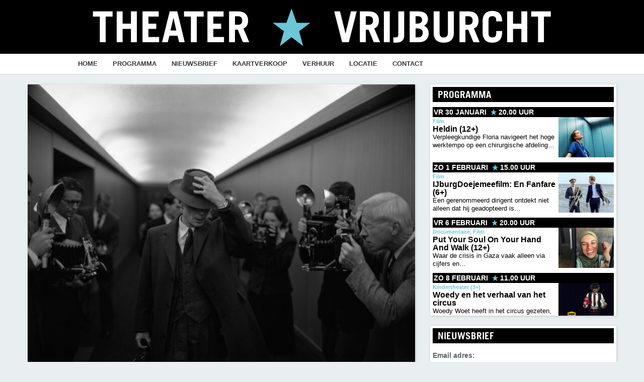

--- FILE ---
content_type: text/html; charset=UTF-8
request_url: https://theatervrijburcht.nl/agenda/oppenheimer-12/
body_size: 21131
content:
<!DOCTYPE html>
<!--[if lt IE 7]>      <html class="no-js lt-ie9 lt-ie8 lt-ie7"> <![endif]-->
<!--[if IE 7]>         <html class="no-js lt-ie9 lt-ie8"> <![endif]-->
<!--[if IE 8]>         <html class="no-js lt-ie9"> <![endif]-->
<!--[if gt IE 8]><!--> <html class="no-js"> <!--<![endif]-->
  <head>
    <meta charset="UTF-8">
    <meta http-equiv="X-UA-Compatible" content="IE=edge,chrome=1">
    <title>Oppenheimer (12+) - Vrijburcht</title>
    <meta name="viewport" content="width=device-width, initial-scale=1">
    <meta name='robots' content='index, follow, max-image-preview:large, max-snippet:-1, max-video-preview:-1' />
	<style>img:is([sizes="auto" i], [sizes^="auto," i]) { contain-intrinsic-size: 3000px 1500px }</style>
	<script>window._wca = window._wca || [];</script>

	<!-- This site is optimized with the Yoast SEO plugin v26.6 - https://yoast.com/wordpress/plugins/seo/ -->
	<link rel="canonical" href="https://theatervrijburcht.nl/agenda/oppenheimer-12/" />
	<meta property="og:locale" content="nl_NL" />
	<meta property="og:type" content="article" />
	<meta property="og:title" content="Oppenheimer (12+) - Vrijburcht" />
	<meta property="og:description" content="Oppenheimer, geschreven en geregisseerd door Christopher Nolan, is een epische thriller die het fascinerende verhaal vertelt van de raadselachtige man die om de wereld te redden het risico moet nemen dat deze wordt verwoest." />
	<meta property="og:url" content="https://theatervrijburcht.nl/agenda/oppenheimer-12/" />
	<meta property="og:site_name" content="Vrijburcht" />
	<meta property="article:modified_time" content="2023-11-04T11:40:04+00:00" />
	<meta property="og:image" content="https://theatervrijburcht.nl/wp-content/uploads/2023/07/Oppenheimer.jpg" />
	<meta property="og:image:width" content="2048" />
	<meta property="og:image:height" content="1494" />
	<meta property="og:image:type" content="image/jpeg" />
	<meta name="twitter:card" content="summary_large_image" />
	<meta name="twitter:label1" content="Geschatte leestijd" />
	<meta name="twitter:data1" content="1 minuut" />
	<script type="application/ld+json" class="yoast-schema-graph">{"@context":"https://schema.org","@graph":[{"@type":"WebPage","@id":"https://theatervrijburcht.nl/agenda/oppenheimer-12/","url":"https://theatervrijburcht.nl/agenda/oppenheimer-12/","name":"Oppenheimer (12+) - Vrijburcht","isPartOf":{"@id":"https://theatervrijburcht.nl/#website"},"primaryImageOfPage":{"@id":"https://theatervrijburcht.nl/agenda/oppenheimer-12/#primaryimage"},"image":{"@id":"https://theatervrijburcht.nl/agenda/oppenheimer-12/#primaryimage"},"thumbnailUrl":"https://theatervrijburcht.nl/wp-content/uploads/2023/07/Oppenheimer.jpg","datePublished":"2023-07-22T09:42:57+00:00","dateModified":"2023-11-04T11:40:04+00:00","breadcrumb":{"@id":"https://theatervrijburcht.nl/agenda/oppenheimer-12/#breadcrumb"},"inLanguage":"nl-NL","potentialAction":[{"@type":"ReadAction","target":["https://theatervrijburcht.nl/agenda/oppenheimer-12/"]}]},{"@type":"ImageObject","inLanguage":"nl-NL","@id":"https://theatervrijburcht.nl/agenda/oppenheimer-12/#primaryimage","url":"https://theatervrijburcht.nl/wp-content/uploads/2023/07/Oppenheimer.jpg","contentUrl":"https://theatervrijburcht.nl/wp-content/uploads/2023/07/Oppenheimer.jpg","width":2048,"height":1494},{"@type":"WebSite","@id":"https://theatervrijburcht.nl/#website","url":"https://theatervrijburcht.nl/","name":"Vrijburcht","description":"Meer dan wonen achter je eigen voordeur","potentialAction":[{"@type":"SearchAction","target":{"@type":"EntryPoint","urlTemplate":"https://theatervrijburcht.nl/?s={search_term_string}"},"query-input":{"@type":"PropertyValueSpecification","valueRequired":true,"valueName":"search_term_string"}}],"inLanguage":"nl-NL"}]}</script>
	<!-- / Yoast SEO plugin. -->


<link rel='dns-prefetch' href='//stats.wp.com' />
		<!-- This site uses the Google Analytics by MonsterInsights plugin v9.11.0 - Using Analytics tracking - https://www.monsterinsights.com/ -->
							<script src="//www.googletagmanager.com/gtag/js?id=G-TRE4JL52DQ"  data-cfasync="false" data-wpfc-render="false" type="text/javascript" async></script>
			<script data-cfasync="false" data-wpfc-render="false" type="text/javascript">
				var mi_version = '9.11.0';
				var mi_track_user = true;
				var mi_no_track_reason = '';
								var MonsterInsightsDefaultLocations = {"page_location":"https:\/\/theatervrijburcht.nl\/agenda\/oppenheimer-12\/"};
								if ( typeof MonsterInsightsPrivacyGuardFilter === 'function' ) {
					var MonsterInsightsLocations = (typeof MonsterInsightsExcludeQuery === 'object') ? MonsterInsightsPrivacyGuardFilter( MonsterInsightsExcludeQuery ) : MonsterInsightsPrivacyGuardFilter( MonsterInsightsDefaultLocations );
				} else {
					var MonsterInsightsLocations = (typeof MonsterInsightsExcludeQuery === 'object') ? MonsterInsightsExcludeQuery : MonsterInsightsDefaultLocations;
				}

								var disableStrs = [
										'ga-disable-G-TRE4JL52DQ',
									];

				/* Function to detect opted out users */
				function __gtagTrackerIsOptedOut() {
					for (var index = 0; index < disableStrs.length; index++) {
						if (document.cookie.indexOf(disableStrs[index] + '=true') > -1) {
							return true;
						}
					}

					return false;
				}

				/* Disable tracking if the opt-out cookie exists. */
				if (__gtagTrackerIsOptedOut()) {
					for (var index = 0; index < disableStrs.length; index++) {
						window[disableStrs[index]] = true;
					}
				}

				/* Opt-out function */
				function __gtagTrackerOptout() {
					for (var index = 0; index < disableStrs.length; index++) {
						document.cookie = disableStrs[index] + '=true; expires=Thu, 31 Dec 2099 23:59:59 UTC; path=/';
						window[disableStrs[index]] = true;
					}
				}

				if ('undefined' === typeof gaOptout) {
					function gaOptout() {
						__gtagTrackerOptout();
					}
				}
								window.dataLayer = window.dataLayer || [];

				window.MonsterInsightsDualTracker = {
					helpers: {},
					trackers: {},
				};
				if (mi_track_user) {
					function __gtagDataLayer() {
						dataLayer.push(arguments);
					}

					function __gtagTracker(type, name, parameters) {
						if (!parameters) {
							parameters = {};
						}

						if (parameters.send_to) {
							__gtagDataLayer.apply(null, arguments);
							return;
						}

						if (type === 'event') {
														parameters.send_to = monsterinsights_frontend.v4_id;
							var hookName = name;
							if (typeof parameters['event_category'] !== 'undefined') {
								hookName = parameters['event_category'] + ':' + name;
							}

							if (typeof MonsterInsightsDualTracker.trackers[hookName] !== 'undefined') {
								MonsterInsightsDualTracker.trackers[hookName](parameters);
							} else {
								__gtagDataLayer('event', name, parameters);
							}
							
						} else {
							__gtagDataLayer.apply(null, arguments);
						}
					}

					__gtagTracker('js', new Date());
					__gtagTracker('set', {
						'developer_id.dZGIzZG': true,
											});
					if ( MonsterInsightsLocations.page_location ) {
						__gtagTracker('set', MonsterInsightsLocations);
					}
										__gtagTracker('config', 'G-TRE4JL52DQ', {"forceSSL":"true","anonymize_ip":"true"} );
										window.gtag = __gtagTracker;										(function () {
						/* https://developers.google.com/analytics/devguides/collection/analyticsjs/ */
						/* ga and __gaTracker compatibility shim. */
						var noopfn = function () {
							return null;
						};
						var newtracker = function () {
							return new Tracker();
						};
						var Tracker = function () {
							return null;
						};
						var p = Tracker.prototype;
						p.get = noopfn;
						p.set = noopfn;
						p.send = function () {
							var args = Array.prototype.slice.call(arguments);
							args.unshift('send');
							__gaTracker.apply(null, args);
						};
						var __gaTracker = function () {
							var len = arguments.length;
							if (len === 0) {
								return;
							}
							var f = arguments[len - 1];
							if (typeof f !== 'object' || f === null || typeof f.hitCallback !== 'function') {
								if ('send' === arguments[0]) {
									var hitConverted, hitObject = false, action;
									if ('event' === arguments[1]) {
										if ('undefined' !== typeof arguments[3]) {
											hitObject = {
												'eventAction': arguments[3],
												'eventCategory': arguments[2],
												'eventLabel': arguments[4],
												'value': arguments[5] ? arguments[5] : 1,
											}
										}
									}
									if ('pageview' === arguments[1]) {
										if ('undefined' !== typeof arguments[2]) {
											hitObject = {
												'eventAction': 'page_view',
												'page_path': arguments[2],
											}
										}
									}
									if (typeof arguments[2] === 'object') {
										hitObject = arguments[2];
									}
									if (typeof arguments[5] === 'object') {
										Object.assign(hitObject, arguments[5]);
									}
									if ('undefined' !== typeof arguments[1].hitType) {
										hitObject = arguments[1];
										if ('pageview' === hitObject.hitType) {
											hitObject.eventAction = 'page_view';
										}
									}
									if (hitObject) {
										action = 'timing' === arguments[1].hitType ? 'timing_complete' : hitObject.eventAction;
										hitConverted = mapArgs(hitObject);
										__gtagTracker('event', action, hitConverted);
									}
								}
								return;
							}

							function mapArgs(args) {
								var arg, hit = {};
								var gaMap = {
									'eventCategory': 'event_category',
									'eventAction': 'event_action',
									'eventLabel': 'event_label',
									'eventValue': 'event_value',
									'nonInteraction': 'non_interaction',
									'timingCategory': 'event_category',
									'timingVar': 'name',
									'timingValue': 'value',
									'timingLabel': 'event_label',
									'page': 'page_path',
									'location': 'page_location',
									'title': 'page_title',
									'referrer' : 'page_referrer',
								};
								for (arg in args) {
																		if (!(!args.hasOwnProperty(arg) || !gaMap.hasOwnProperty(arg))) {
										hit[gaMap[arg]] = args[arg];
									} else {
										hit[arg] = args[arg];
									}
								}
								return hit;
							}

							try {
								f.hitCallback();
							} catch (ex) {
							}
						};
						__gaTracker.create = newtracker;
						__gaTracker.getByName = newtracker;
						__gaTracker.getAll = function () {
							return [];
						};
						__gaTracker.remove = noopfn;
						__gaTracker.loaded = true;
						window['__gaTracker'] = __gaTracker;
					})();
									} else {
										console.log("");
					(function () {
						function __gtagTracker() {
							return null;
						}

						window['__gtagTracker'] = __gtagTracker;
						window['gtag'] = __gtagTracker;
					})();
									}
			</script>
							<!-- / Google Analytics by MonsterInsights -->
		<script type="text/javascript">
/* <![CDATA[ */
window._wpemojiSettings = {"baseUrl":"https:\/\/s.w.org\/images\/core\/emoji\/16.0.1\/72x72\/","ext":".png","svgUrl":"https:\/\/s.w.org\/images\/core\/emoji\/16.0.1\/svg\/","svgExt":".svg","source":{"concatemoji":"https:\/\/theatervrijburcht.nl\/wp-includes\/js\/wp-emoji-release.min.js?ver=6.8.3"}};
/*! This file is auto-generated */
!function(s,n){var o,i,e;function c(e){try{var t={supportTests:e,timestamp:(new Date).valueOf()};sessionStorage.setItem(o,JSON.stringify(t))}catch(e){}}function p(e,t,n){e.clearRect(0,0,e.canvas.width,e.canvas.height),e.fillText(t,0,0);var t=new Uint32Array(e.getImageData(0,0,e.canvas.width,e.canvas.height).data),a=(e.clearRect(0,0,e.canvas.width,e.canvas.height),e.fillText(n,0,0),new Uint32Array(e.getImageData(0,0,e.canvas.width,e.canvas.height).data));return t.every(function(e,t){return e===a[t]})}function u(e,t){e.clearRect(0,0,e.canvas.width,e.canvas.height),e.fillText(t,0,0);for(var n=e.getImageData(16,16,1,1),a=0;a<n.data.length;a++)if(0!==n.data[a])return!1;return!0}function f(e,t,n,a){switch(t){case"flag":return n(e,"\ud83c\udff3\ufe0f\u200d\u26a7\ufe0f","\ud83c\udff3\ufe0f\u200b\u26a7\ufe0f")?!1:!n(e,"\ud83c\udde8\ud83c\uddf6","\ud83c\udde8\u200b\ud83c\uddf6")&&!n(e,"\ud83c\udff4\udb40\udc67\udb40\udc62\udb40\udc65\udb40\udc6e\udb40\udc67\udb40\udc7f","\ud83c\udff4\u200b\udb40\udc67\u200b\udb40\udc62\u200b\udb40\udc65\u200b\udb40\udc6e\u200b\udb40\udc67\u200b\udb40\udc7f");case"emoji":return!a(e,"\ud83e\udedf")}return!1}function g(e,t,n,a){var r="undefined"!=typeof WorkerGlobalScope&&self instanceof WorkerGlobalScope?new OffscreenCanvas(300,150):s.createElement("canvas"),o=r.getContext("2d",{willReadFrequently:!0}),i=(o.textBaseline="top",o.font="600 32px Arial",{});return e.forEach(function(e){i[e]=t(o,e,n,a)}),i}function t(e){var t=s.createElement("script");t.src=e,t.defer=!0,s.head.appendChild(t)}"undefined"!=typeof Promise&&(o="wpEmojiSettingsSupports",i=["flag","emoji"],n.supports={everything:!0,everythingExceptFlag:!0},e=new Promise(function(e){s.addEventListener("DOMContentLoaded",e,{once:!0})}),new Promise(function(t){var n=function(){try{var e=JSON.parse(sessionStorage.getItem(o));if("object"==typeof e&&"number"==typeof e.timestamp&&(new Date).valueOf()<e.timestamp+604800&&"object"==typeof e.supportTests)return e.supportTests}catch(e){}return null}();if(!n){if("undefined"!=typeof Worker&&"undefined"!=typeof OffscreenCanvas&&"undefined"!=typeof URL&&URL.createObjectURL&&"undefined"!=typeof Blob)try{var e="postMessage("+g.toString()+"("+[JSON.stringify(i),f.toString(),p.toString(),u.toString()].join(",")+"));",a=new Blob([e],{type:"text/javascript"}),r=new Worker(URL.createObjectURL(a),{name:"wpTestEmojiSupports"});return void(r.onmessage=function(e){c(n=e.data),r.terminate(),t(n)})}catch(e){}c(n=g(i,f,p,u))}t(n)}).then(function(e){for(var t in e)n.supports[t]=e[t],n.supports.everything=n.supports.everything&&n.supports[t],"flag"!==t&&(n.supports.everythingExceptFlag=n.supports.everythingExceptFlag&&n.supports[t]);n.supports.everythingExceptFlag=n.supports.everythingExceptFlag&&!n.supports.flag,n.DOMReady=!1,n.readyCallback=function(){n.DOMReady=!0}}).then(function(){return e}).then(function(){var e;n.supports.everything||(n.readyCallback(),(e=n.source||{}).concatemoji?t(e.concatemoji):e.wpemoji&&e.twemoji&&(t(e.twemoji),t(e.wpemoji)))}))}((window,document),window._wpemojiSettings);
/* ]]> */
</script>
<style id='wp-emoji-styles-inline-css' type='text/css'>

	img.wp-smiley, img.emoji {
		display: inline !important;
		border: none !important;
		box-shadow: none !important;
		height: 1em !important;
		width: 1em !important;
		margin: 0 0.07em !important;
		vertical-align: -0.1em !important;
		background: none !important;
		padding: 0 !important;
	}
</style>
<link rel='stylesheet' id='wp-block-library-css' href='https://theatervrijburcht.nl/wp-includes/css/dist/block-library/style.min.css?ver=6.8.3' type='text/css' media='all' />
<style id='classic-theme-styles-inline-css' type='text/css'>
/*! This file is auto-generated */
.wp-block-button__link{color:#fff;background-color:#32373c;border-radius:9999px;box-shadow:none;text-decoration:none;padding:calc(.667em + 2px) calc(1.333em + 2px);font-size:1.125em}.wp-block-file__button{background:#32373c;color:#fff;text-decoration:none}
</style>
<link rel='stylesheet' id='mediaelement-css' href='https://theatervrijburcht.nl/wp-includes/js/mediaelement/mediaelementplayer-legacy.min.css?ver=4.2.17' type='text/css' media='all' />
<link rel='stylesheet' id='wp-mediaelement-css' href='https://theatervrijburcht.nl/wp-includes/js/mediaelement/wp-mediaelement.min.css?ver=6.8.3' type='text/css' media='all' />
<style id='jetpack-sharing-buttons-style-inline-css' type='text/css'>
.jetpack-sharing-buttons__services-list{display:flex;flex-direction:row;flex-wrap:wrap;gap:0;list-style-type:none;margin:5px;padding:0}.jetpack-sharing-buttons__services-list.has-small-icon-size{font-size:12px}.jetpack-sharing-buttons__services-list.has-normal-icon-size{font-size:16px}.jetpack-sharing-buttons__services-list.has-large-icon-size{font-size:24px}.jetpack-sharing-buttons__services-list.has-huge-icon-size{font-size:36px}@media print{.jetpack-sharing-buttons__services-list{display:none!important}}.editor-styles-wrapper .wp-block-jetpack-sharing-buttons{gap:0;padding-inline-start:0}ul.jetpack-sharing-buttons__services-list.has-background{padding:1.25em 2.375em}
</style>
<style id='global-styles-inline-css' type='text/css'>
:root{--wp--preset--aspect-ratio--square: 1;--wp--preset--aspect-ratio--4-3: 4/3;--wp--preset--aspect-ratio--3-4: 3/4;--wp--preset--aspect-ratio--3-2: 3/2;--wp--preset--aspect-ratio--2-3: 2/3;--wp--preset--aspect-ratio--16-9: 16/9;--wp--preset--aspect-ratio--9-16: 9/16;--wp--preset--color--black: #000000;--wp--preset--color--cyan-bluish-gray: #abb8c3;--wp--preset--color--white: #ffffff;--wp--preset--color--pale-pink: #f78da7;--wp--preset--color--vivid-red: #cf2e2e;--wp--preset--color--luminous-vivid-orange: #ff6900;--wp--preset--color--luminous-vivid-amber: #fcb900;--wp--preset--color--light-green-cyan: #7bdcb5;--wp--preset--color--vivid-green-cyan: #00d084;--wp--preset--color--pale-cyan-blue: #8ed1fc;--wp--preset--color--vivid-cyan-blue: #0693e3;--wp--preset--color--vivid-purple: #9b51e0;--wp--preset--gradient--vivid-cyan-blue-to-vivid-purple: linear-gradient(135deg,rgba(6,147,227,1) 0%,rgb(155,81,224) 100%);--wp--preset--gradient--light-green-cyan-to-vivid-green-cyan: linear-gradient(135deg,rgb(122,220,180) 0%,rgb(0,208,130) 100%);--wp--preset--gradient--luminous-vivid-amber-to-luminous-vivid-orange: linear-gradient(135deg,rgba(252,185,0,1) 0%,rgba(255,105,0,1) 100%);--wp--preset--gradient--luminous-vivid-orange-to-vivid-red: linear-gradient(135deg,rgba(255,105,0,1) 0%,rgb(207,46,46) 100%);--wp--preset--gradient--very-light-gray-to-cyan-bluish-gray: linear-gradient(135deg,rgb(238,238,238) 0%,rgb(169,184,195) 100%);--wp--preset--gradient--cool-to-warm-spectrum: linear-gradient(135deg,rgb(74,234,220) 0%,rgb(151,120,209) 20%,rgb(207,42,186) 40%,rgb(238,44,130) 60%,rgb(251,105,98) 80%,rgb(254,248,76) 100%);--wp--preset--gradient--blush-light-purple: linear-gradient(135deg,rgb(255,206,236) 0%,rgb(152,150,240) 100%);--wp--preset--gradient--blush-bordeaux: linear-gradient(135deg,rgb(254,205,165) 0%,rgb(254,45,45) 50%,rgb(107,0,62) 100%);--wp--preset--gradient--luminous-dusk: linear-gradient(135deg,rgb(255,203,112) 0%,rgb(199,81,192) 50%,rgb(65,88,208) 100%);--wp--preset--gradient--pale-ocean: linear-gradient(135deg,rgb(255,245,203) 0%,rgb(182,227,212) 50%,rgb(51,167,181) 100%);--wp--preset--gradient--electric-grass: linear-gradient(135deg,rgb(202,248,128) 0%,rgb(113,206,126) 100%);--wp--preset--gradient--midnight: linear-gradient(135deg,rgb(2,3,129) 0%,rgb(40,116,252) 100%);--wp--preset--font-size--small: 13px;--wp--preset--font-size--medium: 20px;--wp--preset--font-size--large: 36px;--wp--preset--font-size--x-large: 42px;--wp--preset--spacing--20: 0.44rem;--wp--preset--spacing--30: 0.67rem;--wp--preset--spacing--40: 1rem;--wp--preset--spacing--50: 1.5rem;--wp--preset--spacing--60: 2.25rem;--wp--preset--spacing--70: 3.38rem;--wp--preset--spacing--80: 5.06rem;--wp--preset--shadow--natural: 6px 6px 9px rgba(0, 0, 0, 0.2);--wp--preset--shadow--deep: 12px 12px 50px rgba(0, 0, 0, 0.4);--wp--preset--shadow--sharp: 6px 6px 0px rgba(0, 0, 0, 0.2);--wp--preset--shadow--outlined: 6px 6px 0px -3px rgba(255, 255, 255, 1), 6px 6px rgba(0, 0, 0, 1);--wp--preset--shadow--crisp: 6px 6px 0px rgba(0, 0, 0, 1);}:where(.is-layout-flex){gap: 0.5em;}:where(.is-layout-grid){gap: 0.5em;}body .is-layout-flex{display: flex;}.is-layout-flex{flex-wrap: wrap;align-items: center;}.is-layout-flex > :is(*, div){margin: 0;}body .is-layout-grid{display: grid;}.is-layout-grid > :is(*, div){margin: 0;}:where(.wp-block-columns.is-layout-flex){gap: 2em;}:where(.wp-block-columns.is-layout-grid){gap: 2em;}:where(.wp-block-post-template.is-layout-flex){gap: 1.25em;}:where(.wp-block-post-template.is-layout-grid){gap: 1.25em;}.has-black-color{color: var(--wp--preset--color--black) !important;}.has-cyan-bluish-gray-color{color: var(--wp--preset--color--cyan-bluish-gray) !important;}.has-white-color{color: var(--wp--preset--color--white) !important;}.has-pale-pink-color{color: var(--wp--preset--color--pale-pink) !important;}.has-vivid-red-color{color: var(--wp--preset--color--vivid-red) !important;}.has-luminous-vivid-orange-color{color: var(--wp--preset--color--luminous-vivid-orange) !important;}.has-luminous-vivid-amber-color{color: var(--wp--preset--color--luminous-vivid-amber) !important;}.has-light-green-cyan-color{color: var(--wp--preset--color--light-green-cyan) !important;}.has-vivid-green-cyan-color{color: var(--wp--preset--color--vivid-green-cyan) !important;}.has-pale-cyan-blue-color{color: var(--wp--preset--color--pale-cyan-blue) !important;}.has-vivid-cyan-blue-color{color: var(--wp--preset--color--vivid-cyan-blue) !important;}.has-vivid-purple-color{color: var(--wp--preset--color--vivid-purple) !important;}.has-black-background-color{background-color: var(--wp--preset--color--black) !important;}.has-cyan-bluish-gray-background-color{background-color: var(--wp--preset--color--cyan-bluish-gray) !important;}.has-white-background-color{background-color: var(--wp--preset--color--white) !important;}.has-pale-pink-background-color{background-color: var(--wp--preset--color--pale-pink) !important;}.has-vivid-red-background-color{background-color: var(--wp--preset--color--vivid-red) !important;}.has-luminous-vivid-orange-background-color{background-color: var(--wp--preset--color--luminous-vivid-orange) !important;}.has-luminous-vivid-amber-background-color{background-color: var(--wp--preset--color--luminous-vivid-amber) !important;}.has-light-green-cyan-background-color{background-color: var(--wp--preset--color--light-green-cyan) !important;}.has-vivid-green-cyan-background-color{background-color: var(--wp--preset--color--vivid-green-cyan) !important;}.has-pale-cyan-blue-background-color{background-color: var(--wp--preset--color--pale-cyan-blue) !important;}.has-vivid-cyan-blue-background-color{background-color: var(--wp--preset--color--vivid-cyan-blue) !important;}.has-vivid-purple-background-color{background-color: var(--wp--preset--color--vivid-purple) !important;}.has-black-border-color{border-color: var(--wp--preset--color--black) !important;}.has-cyan-bluish-gray-border-color{border-color: var(--wp--preset--color--cyan-bluish-gray) !important;}.has-white-border-color{border-color: var(--wp--preset--color--white) !important;}.has-pale-pink-border-color{border-color: var(--wp--preset--color--pale-pink) !important;}.has-vivid-red-border-color{border-color: var(--wp--preset--color--vivid-red) !important;}.has-luminous-vivid-orange-border-color{border-color: var(--wp--preset--color--luminous-vivid-orange) !important;}.has-luminous-vivid-amber-border-color{border-color: var(--wp--preset--color--luminous-vivid-amber) !important;}.has-light-green-cyan-border-color{border-color: var(--wp--preset--color--light-green-cyan) !important;}.has-vivid-green-cyan-border-color{border-color: var(--wp--preset--color--vivid-green-cyan) !important;}.has-pale-cyan-blue-border-color{border-color: var(--wp--preset--color--pale-cyan-blue) !important;}.has-vivid-cyan-blue-border-color{border-color: var(--wp--preset--color--vivid-cyan-blue) !important;}.has-vivid-purple-border-color{border-color: var(--wp--preset--color--vivid-purple) !important;}.has-vivid-cyan-blue-to-vivid-purple-gradient-background{background: var(--wp--preset--gradient--vivid-cyan-blue-to-vivid-purple) !important;}.has-light-green-cyan-to-vivid-green-cyan-gradient-background{background: var(--wp--preset--gradient--light-green-cyan-to-vivid-green-cyan) !important;}.has-luminous-vivid-amber-to-luminous-vivid-orange-gradient-background{background: var(--wp--preset--gradient--luminous-vivid-amber-to-luminous-vivid-orange) !important;}.has-luminous-vivid-orange-to-vivid-red-gradient-background{background: var(--wp--preset--gradient--luminous-vivid-orange-to-vivid-red) !important;}.has-very-light-gray-to-cyan-bluish-gray-gradient-background{background: var(--wp--preset--gradient--very-light-gray-to-cyan-bluish-gray) !important;}.has-cool-to-warm-spectrum-gradient-background{background: var(--wp--preset--gradient--cool-to-warm-spectrum) !important;}.has-blush-light-purple-gradient-background{background: var(--wp--preset--gradient--blush-light-purple) !important;}.has-blush-bordeaux-gradient-background{background: var(--wp--preset--gradient--blush-bordeaux) !important;}.has-luminous-dusk-gradient-background{background: var(--wp--preset--gradient--luminous-dusk) !important;}.has-pale-ocean-gradient-background{background: var(--wp--preset--gradient--pale-ocean) !important;}.has-electric-grass-gradient-background{background: var(--wp--preset--gradient--electric-grass) !important;}.has-midnight-gradient-background{background: var(--wp--preset--gradient--midnight) !important;}.has-small-font-size{font-size: var(--wp--preset--font-size--small) !important;}.has-medium-font-size{font-size: var(--wp--preset--font-size--medium) !important;}.has-large-font-size{font-size: var(--wp--preset--font-size--large) !important;}.has-x-large-font-size{font-size: var(--wp--preset--font-size--x-large) !important;}
:where(.wp-block-post-template.is-layout-flex){gap: 1.25em;}:where(.wp-block-post-template.is-layout-grid){gap: 1.25em;}
:where(.wp-block-columns.is-layout-flex){gap: 2em;}:where(.wp-block-columns.is-layout-grid){gap: 2em;}
:root :where(.wp-block-pullquote){font-size: 1.5em;line-height: 1.6;}
</style>
<link rel='stylesheet' id='events-manager-css' href='https://theatervrijburcht.nl/wp-content/plugins/events-manager/includes/css/events_manager.css?ver=5.99912' type='text/css' media='all' />
<link rel='stylesheet' id='responsive-lightbox-nivo_lightbox-css-css' href='https://theatervrijburcht.nl/wp-content/plugins/responsive-lightbox-lite/assets/nivo-lightbox/nivo-lightbox.css?ver=6.8.3' type='text/css' media='all' />
<link rel='stylesheet' id='responsive-lightbox-nivo_lightbox-css-d-css' href='https://theatervrijburcht.nl/wp-content/plugins/responsive-lightbox-lite/assets/nivo-lightbox/themes/default/default.css?ver=6.8.3' type='text/css' media='all' />
<link rel='stylesheet' id='woocommerce-layout-css' href='https://theatervrijburcht.nl/wp-content/plugins/woocommerce/assets/css/woocommerce-layout.css?ver=10.4.3' type='text/css' media='all' />
<style id='woocommerce-layout-inline-css' type='text/css'>

	.infinite-scroll .woocommerce-pagination {
		display: none;
	}
</style>
<link rel='stylesheet' id='woocommerce-smallscreen-css' href='https://theatervrijburcht.nl/wp-content/plugins/woocommerce/assets/css/woocommerce-smallscreen.css?ver=10.4.3' type='text/css' media='only screen and (max-width: 768px)' />
<link rel='stylesheet' id='woocommerce-general-css' href='https://theatervrijburcht.nl/wp-content/plugins/woocommerce/assets/css/woocommerce.css?ver=10.4.3' type='text/css' media='all' />
<style id='woocommerce-inline-inline-css' type='text/css'>
.woocommerce form .form-row .required { visibility: visible; }
</style>
<link rel='stylesheet' id='mc4wp-form-basic-css' href='https://theatervrijburcht.nl/wp-content/plugins/mailchimp-for-wp/assets/css/form-basic.css?ver=4.10.9' type='text/css' media='all' />
<link rel='stylesheet' id='wp-fullcalendar-css' href='https://theatervrijburcht.nl/wp-content/plugins/wp-fullcalendar/includes/css/main.css?ver=1.6' type='text/css' media='all' />
<link rel='stylesheet' id='wp-fullcalendar-tippy-light-border-css' href='https://theatervrijburcht.nl/wp-content/plugins/wp-fullcalendar/includes/css/tippy/light-border.css?ver=1.6' type='text/css' media='all' />
<link rel='stylesheet' id='jquery-ui-css' href='https://theatervrijburcht.nl/wp-content/plugins/wp-fullcalendar/includes/css/jquery-ui/ui-lightness/jquery-ui.min.css?ver=1.6' type='text/css' media='all' />
<link rel='stylesheet' id='jquery-ui-theme-css' href='https://theatervrijburcht.nl/wp-content/plugins/wp-fullcalendar/includes/css/jquery-ui/ui-lightness/theme.css?ver=1.6' type='text/css' media='all' />
<link rel='stylesheet' id='bootstrap-css' href='https://theatervrijburcht.nl/wp-content/themes/vrijburcht-theater/css/bootstrap.min.css?ver=2.2.2' type='text/css' media='all' />
<link rel='stylesheet' id='bootstrap-responsive-css' href='https://theatervrijburcht.nl/wp-content/themes/vrijburcht-theater/css/bootstrap-responsive.min.css?ver=2.2.2' type='text/css' media='all' />
<link rel='stylesheet' id='vrbrcht-main-css' href='https://theatervrijburcht.nl/wp-content/themes/vrijburcht-theater/css/main.css?ver=1.5.0' type='text/css' media='all' />
<link rel='stylesheet' id='mollie-applepaydirect-css' href='https://theatervrijburcht.nl/wp-content/plugins/mollie-payments-for-woocommerce/public/css/mollie-applepaydirect.min.css?ver=1766411536' type='text/css' media='screen' />
<link rel='stylesheet' id='tec-variables-skeleton-css' href='https://theatervrijburcht.nl/wp-content/plugins/event-tickets/common/build/css/variables-skeleton.css?ver=6.10.1' type='text/css' media='all' />
<link rel='stylesheet' id='tec-variables-full-css' href='https://theatervrijburcht.nl/wp-content/plugins/event-tickets/common/build/css/variables-full.css?ver=6.10.1' type='text/css' media='all' />
<link rel='stylesheet' id='dashicons-css' href='https://theatervrijburcht.nl/wp-includes/css/dashicons.min.css?ver=6.8.3' type='text/css' media='all' />
<link rel='stylesheet' id='event-tickets-plus-tickets-css-css' href='https://theatervrijburcht.nl/wp-content/plugins/event-tickets-plus/build/css/tickets.css?ver=6.9.0' type='text/css' media='all' />
<link rel='stylesheet' id='event-tickets-tickets-rsvp-css-css' href='https://theatervrijburcht.nl/wp-content/plugins/event-tickets/build/css/rsvp-v1.css?ver=5.27.3' type='text/css' media='all' />
<link rel='stylesheet' id='tribe-common-skeleton-style-css' href='https://theatervrijburcht.nl/wp-content/plugins/event-tickets/common/build/css/common-skeleton.css?ver=6.10.1' type='text/css' media='all' />
<link rel='stylesheet' id='tribe-common-full-style-css' href='https://theatervrijburcht.nl/wp-content/plugins/event-tickets/common/build/css/common-full.css?ver=6.10.1' type='text/css' media='all' />
<link rel='stylesheet' id='event-tickets-tickets-css-css' href='https://theatervrijburcht.nl/wp-content/plugins/event-tickets/build/css/tickets-v1.css?ver=5.27.3' type='text/css' media='all' />
<link rel='stylesheet' id='event-tickets-rsvp-css' href='https://theatervrijburcht.nl/wp-content/plugins/event-tickets/build/css/rsvp.css?ver=5.27.3' type='text/css' media='all' />
<link rel='stylesheet' id='cyclone-template-style-default-0-css' href='https://theatervrijburcht.nl/wp-content/plugins/cyclone-slider/templates/default/style.css?ver=3.2.0' type='text/css' media='all' />
<script type="text/javascript" src="https://theatervrijburcht.nl/wp-content/plugins/google-analytics-for-wordpress/assets/js/frontend-gtag.min.js?ver=9.11.0" id="monsterinsights-frontend-script-js" async="async" data-wp-strategy="async"></script>
<script data-cfasync="false" data-wpfc-render="false" type="text/javascript" id='monsterinsights-frontend-script-js-extra'>/* <![CDATA[ */
var monsterinsights_frontend = {"js_events_tracking":"true","download_extensions":"doc,pdf,ppt,zip,xls,docx,pptx,xlsx","inbound_paths":"[]","home_url":"https:\/\/theatervrijburcht.nl","hash_tracking":"false","v4_id":"G-TRE4JL52DQ"};/* ]]> */
</script>
<script type="text/javascript" src="https://theatervrijburcht.nl/wp-includes/js/jquery/jquery.min.js?ver=3.7.1" id="jquery-core-js"></script>
<script type="text/javascript" src="https://theatervrijburcht.nl/wp-includes/js/jquery/jquery-migrate.min.js?ver=3.4.1" id="jquery-migrate-js"></script>
<script type="text/javascript" src="https://theatervrijburcht.nl/wp-includes/js/jquery/ui/core.min.js?ver=1.13.3" id="jquery-ui-core-js"></script>
<script type="text/javascript" src="https://theatervrijburcht.nl/wp-includes/js/jquery/ui/mouse.min.js?ver=1.13.3" id="jquery-ui-mouse-js"></script>
<script type="text/javascript" src="https://theatervrijburcht.nl/wp-includes/js/jquery/ui/sortable.min.js?ver=1.13.3" id="jquery-ui-sortable-js"></script>
<script type="text/javascript" src="https://theatervrijburcht.nl/wp-includes/js/jquery/ui/datepicker.min.js?ver=1.13.3" id="jquery-ui-datepicker-js"></script>
<script type="text/javascript" id="jquery-ui-datepicker-js-after">
/* <![CDATA[ */
jQuery(function(jQuery){jQuery.datepicker.setDefaults({"closeText":"Sluiten","currentText":"Vandaag","monthNames":["januari","februari","maart","april","mei","juni","juli","augustus","september","oktober","november","december"],"monthNamesShort":["jan","feb","mrt","apr","mei","jun","jul","aug","sep","okt","nov","dec"],"nextText":"Volgende","prevText":"Vorige","dayNames":["zondag","maandag","dinsdag","woensdag","donderdag","vrijdag","zaterdag"],"dayNamesShort":["zo","ma","di","wo","do","vr","za"],"dayNamesMin":["Z","M","D","W","D","V","Z"],"dateFormat":"d MM yy","firstDay":1,"isRTL":false});});
/* ]]> */
</script>
<script type="text/javascript" src="https://theatervrijburcht.nl/wp-includes/js/jquery/ui/menu.min.js?ver=1.13.3" id="jquery-ui-menu-js"></script>
<script type="text/javascript" src="https://theatervrijburcht.nl/wp-includes/js/dist/dom-ready.min.js?ver=f77871ff7694fffea381" id="wp-dom-ready-js"></script>
<script type="text/javascript" src="https://theatervrijburcht.nl/wp-includes/js/dist/hooks.min.js?ver=4d63a3d491d11ffd8ac6" id="wp-hooks-js"></script>
<script type="text/javascript" src="https://theatervrijburcht.nl/wp-includes/js/dist/i18n.min.js?ver=5e580eb46a90c2b997e6" id="wp-i18n-js"></script>
<script type="text/javascript" id="wp-i18n-js-after">
/* <![CDATA[ */
wp.i18n.setLocaleData( { 'text direction\u0004ltr': [ 'ltr' ] } );
/* ]]> */
</script>
<script type="text/javascript" id="wp-a11y-js-translations">
/* <![CDATA[ */
( function( domain, translations ) {
	var localeData = translations.locale_data[ domain ] || translations.locale_data.messages;
	localeData[""].domain = domain;
	wp.i18n.setLocaleData( localeData, domain );
} )( "default", {"translation-revision-date":"2025-11-12 09:30:06+0000","generator":"GlotPress\/4.0.3","domain":"messages","locale_data":{"messages":{"":{"domain":"messages","plural-forms":"nplurals=2; plural=n != 1;","lang":"nl"},"Notifications":["Meldingen"]}},"comment":{"reference":"wp-includes\/js\/dist\/a11y.js"}} );
/* ]]> */
</script>
<script type="text/javascript" src="https://theatervrijburcht.nl/wp-includes/js/dist/a11y.min.js?ver=3156534cc54473497e14" id="wp-a11y-js"></script>
<script type="text/javascript" src="https://theatervrijburcht.nl/wp-includes/js/jquery/ui/autocomplete.min.js?ver=1.13.3" id="jquery-ui-autocomplete-js"></script>
<script type="text/javascript" src="https://theatervrijburcht.nl/wp-includes/js/jquery/ui/resizable.min.js?ver=1.13.3" id="jquery-ui-resizable-js"></script>
<script type="text/javascript" src="https://theatervrijburcht.nl/wp-includes/js/jquery/ui/draggable.min.js?ver=1.13.3" id="jquery-ui-draggable-js"></script>
<script type="text/javascript" src="https://theatervrijburcht.nl/wp-includes/js/jquery/ui/controlgroup.min.js?ver=1.13.3" id="jquery-ui-controlgroup-js"></script>
<script type="text/javascript" src="https://theatervrijburcht.nl/wp-includes/js/jquery/ui/checkboxradio.min.js?ver=1.13.3" id="jquery-ui-checkboxradio-js"></script>
<script type="text/javascript" src="https://theatervrijburcht.nl/wp-includes/js/jquery/ui/button.min.js?ver=1.13.3" id="jquery-ui-button-js"></script>
<script type="text/javascript" src="https://theatervrijburcht.nl/wp-includes/js/jquery/ui/dialog.min.js?ver=1.13.3" id="jquery-ui-dialog-js"></script>
<script type="text/javascript" id="events-manager-js-extra">
/* <![CDATA[ */
var EM = {"ajaxurl":"https:\/\/theatervrijburcht.nl\/wp-admin\/admin-ajax.php","locationajaxurl":"https:\/\/theatervrijburcht.nl\/wp-admin\/admin-ajax.php?action=locations_search","firstDay":"1","locale":"nl","dateFormat":"dd\/mm\/yy","ui_css":"https:\/\/theatervrijburcht.nl\/wp-content\/plugins\/events-manager\/includes\/css\/jquery-ui.min.css","show24hours":"1","is_ssl":"1","txt_search":"Zoeken","txt_searching":"Bezig met zoeken...","txt_loading":"Bezig met laden..."};
/* ]]> */
</script>
<script type="text/javascript" src="https://theatervrijburcht.nl/wp-content/plugins/events-manager/includes/js/events-manager.js?ver=5.99912" id="events-manager-js"></script>
<script type="text/javascript" src="https://theatervrijburcht.nl/wp-content/plugins/woocommerce/assets/js/jquery-blockui/jquery.blockUI.min.js?ver=2.7.0-wc.10.4.3" id="wc-jquery-blockui-js" defer="defer" data-wp-strategy="defer"></script>
<script type="text/javascript" id="wc-add-to-cart-js-extra">
/* <![CDATA[ */
var wc_add_to_cart_params = {"ajax_url":"\/wp-admin\/admin-ajax.php","wc_ajax_url":"\/?wc-ajax=%%endpoint%%","i18n_view_cart":"Bekijk winkelwagen","cart_url":"https:\/\/theatervrijburcht.nl\/cart\/","is_cart":"","cart_redirect_after_add":"no"};
/* ]]> */
</script>
<script type="text/javascript" src="https://theatervrijburcht.nl/wp-content/plugins/woocommerce/assets/js/frontend/add-to-cart.min.js?ver=10.4.3" id="wc-add-to-cart-js" defer="defer" data-wp-strategy="defer"></script>
<script type="text/javascript" src="https://theatervrijburcht.nl/wp-content/plugins/woocommerce/assets/js/js-cookie/js.cookie.min.js?ver=2.1.4-wc.10.4.3" id="wc-js-cookie-js" defer="defer" data-wp-strategy="defer"></script>
<script type="text/javascript" id="woocommerce-js-extra">
/* <![CDATA[ */
var woocommerce_params = {"ajax_url":"\/wp-admin\/admin-ajax.php","wc_ajax_url":"\/?wc-ajax=%%endpoint%%","i18n_password_show":"Wachtwoord weergeven","i18n_password_hide":"Wachtwoord verbergen"};
/* ]]> */
</script>
<script type="text/javascript" src="https://theatervrijburcht.nl/wp-content/plugins/woocommerce/assets/js/frontend/woocommerce.min.js?ver=10.4.3" id="woocommerce-js" defer="defer" data-wp-strategy="defer"></script>
<script type="text/javascript" src="https://theatervrijburcht.nl/wp-includes/js/jquery/ui/selectmenu.min.js?ver=1.13.3" id="jquery-ui-selectmenu-js"></script>
<script type="text/javascript" src="https://theatervrijburcht.nl/wp-includes/js/jquery/ui/tooltip.min.js?ver=1.13.3" id="jquery-ui-tooltip-js"></script>
<script type="text/javascript" src="https://theatervrijburcht.nl/wp-includes/js/dist/vendor/moment.min.js?ver=2.30.1" id="moment-js"></script>
<script type="text/javascript" id="moment-js-after">
/* <![CDATA[ */
moment.updateLocale( 'nl_NL', {"months":["januari","februari","maart","april","mei","juni","juli","augustus","september","oktober","november","december"],"monthsShort":["jan","feb","mrt","apr","mei","jun","jul","aug","sep","okt","nov","dec"],"weekdays":["zondag","maandag","dinsdag","woensdag","donderdag","vrijdag","zaterdag"],"weekdaysShort":["zo","ma","di","wo","do","vr","za"],"week":{"dow":1},"longDateFormat":{"LT":"H:i","LTS":null,"L":null,"LL":"j F Y","LLL":"j F Y H:i","LLLL":null}} );
/* ]]> */
</script>
<script type="text/javascript" id="wp-fullcalendar-js-extra">
/* <![CDATA[ */
var WPFC = {"ajaxurl":"https:\/\/theatervrijburcht.nl\/wp-admin\/admin-ajax.php?action=WP_FullCalendar","firstDay":"1","wpfc_theme":"jquery-ui","wpfc_limit":"50","wpfc_limit_txt":"meer ...","timeFormat":"H:mm","defaultView":"month","weekends":"true","header":{"left":"prev,next today","center":"title","right":"month,agendaWeek"},"wpfc_qtips":"1","tippy_theme":"light-border","tippy_placement":"auto","tippy_loading":"Loading..."};
/* ]]> */
</script>
<script type="text/javascript" src="https://theatervrijburcht.nl/wp-content/plugins/wp-fullcalendar/includes/js/main.js?ver=1.6" id="wp-fullcalendar-js"></script>
<script type="text/javascript" src="https://theatervrijburcht.nl/wp-content/themes/vrijburcht-theater/js/vendor/modernizr-2.6.2-respond-1.1.0.min.js?ver=2.6.2" id="modernizr-respond-js"></script>
<script type="text/javascript" src="https://stats.wp.com/s-202604.js" id="woocommerce-analytics-js" defer="defer" data-wp-strategy="defer"></script>
<script type="text/javascript" src="https://theatervrijburcht.nl/wp-content/plugins/cyclone-slider/libs/cycle2/jquery.cycle2.min.js?ver=3.2.0" id="jquery-cycle2-js"></script>
<script type="text/javascript" src="https://theatervrijburcht.nl/wp-content/plugins/cyclone-slider/libs/cycle2/jquery.cycle2.tile.min.js?ver=3.2.0" id="jquery-cycle2-tile-js"></script>
<script type="text/javascript" src="https://theatervrijburcht.nl/wp-content/plugins/cyclone-slider/libs/vimeo-player-js/player.js?ver=3.2.0" id="vimeo-player-js-js"></script>
<script type="text/javascript" src="https://theatervrijburcht.nl/wp-content/plugins/cyclone-slider/js/client.js?ver=3.2.0" id="cyclone-client-js"></script>
<link rel="https://api.w.org/" href="https://theatervrijburcht.nl/wp-json/" /><link rel="EditURI" type="application/rsd+xml" title="RSD" href="https://theatervrijburcht.nl/xmlrpc.php?rsd" />
<meta name="generator" content="WordPress 6.8.3" />
<meta name="generator" content="WooCommerce 10.4.3" />
<link rel='shortlink' href='https://theatervrijburcht.nl/?p=4978601' />
<link rel="alternate" title="oEmbed (JSON)" type="application/json+oembed" href="https://theatervrijburcht.nl/wp-json/oembed/1.0/embed?url=https%3A%2F%2Ftheatervrijburcht.nl%2Fagenda%2Foppenheimer-12%2F" />
<link rel="alternate" title="oEmbed (XML)" type="text/xml+oembed" href="https://theatervrijburcht.nl/wp-json/oembed/1.0/embed?url=https%3A%2F%2Ftheatervrijburcht.nl%2Fagenda%2Foppenheimer-12%2F&#038;format=xml" />
<meta name="et-api-version" content="v1"><meta name="et-api-origin" content="https://theatervrijburcht.nl"><link rel="https://theeventscalendar.com/" href="https://theatervrijburcht.nl/wp-json/tribe/tickets/v1/" /><script type="application/ld+json">
[{"@context":"http://schema.org","@type":"Product","name":"Oppenheimer (12+)","description":"&lt;p&gt;Oppenheimer, geschreven en geregisseerd door Christopher Nolan, is een epische thriller die het fascinerende verhaal vertelt van de raadselachtige man die om de wereld te redden het risico moet nemen dat deze wordt verwoest.&lt;/p&gt;\\n","image":"https://theatervrijburcht.nl/wp-content/uploads/2023/07/Oppenheimer.jpg","url":"https://theatervrijburcht.nl/agenda/oppenheimer-12/","offers":[{"@type":"Offer","url":"https://theatervrijburcht.nl/agenda/oppenheimer-12/","price":7.5,"category":"primary","availability":"LimitedAvailability","priceCurrency":"EUR","validFrom":"2023-11-04T00:00:00+00:00","validThrough":"2023-12-08T00:00:00+00:00"}]}]
</script>  <script type="text/javascript">
    var MTUserId='d12fb24c-b052-4267-955b-a6b1147cb686';
    var MTFontIds = new Array();

    MTFontIds.push("675502"); // Trade Gothic® W02 Bold
    (function() {
    var mtTracking = document.createElement('script');
    mtTracking.type='text/javascript';
    mtTracking.async='true';
    mtTracking.src='https://theatervrijburcht.nl/wp-content/themes/vrijburcht-theater/js/mtiFontTrackingCode.js';

    (document.getElementsByTagName('head')[0]||document.getElementsByTagName('body')[0]).appendChild(mtTracking);
    })();
  </script>
	<noscript><style>.woocommerce-product-gallery{ opacity: 1 !important; }</style></noscript>
	  </head>
  <body class="wp-singular event-template-default single single-event postid-4978601 wp-theme-vrijburcht-theater theme-vrijburcht-theater woocommerce-no-js tribe-no-js scheme-jan-jun-nov tribe-theme-vrijburcht-theater">
    <!--[if lt IE 7]>
        <p class="chromeframe">Je gebruikt een <strong>verouderde</strong> browser, het kan zijn dat bepaalde onderdelen van de website niet goed werken. <a href="http://browsehappy.com/">Download en installeer een nieuwe browser.r</a> </p>
    <![endif]-->
    <div id="wrap">
      <header class="main">
        <div class="container">
          <h1><a href="https://theatervrijburcht.nl" title="terug naar de homepage" class="logo">Theater <i class="icon-star"></i> vrijburcht</a></h1>
        </div>

                <script>
          (function(i,s,o,g,r,a,m){i['GoogleAnalyticsObject']=r;i[r]=i[r]||function(){
          (i[r].q=i[r].q||[]).push(arguments)},i[r].l=1*new Date();a=s.createElement(o),
          m=s.getElementsByTagName(o)[0];a.async=1;a.src=g;m.parentNode.insertBefore(a,m)
          })(window,document,'script','//www.google-analytics.com/analytics.js','ga');

          ga('create', 'UA-54926830-2', 'auto');
          ga('send', 'pageview');
        </script>
      </header>
      <nav class="navbar main">

        <div class="container">
            <a class="btn btn-navbar" data-toggle="collapse" data-target=".nav-collapse">
              <span class="icon-bar"></span>
              <span class="icon-bar"></span>
              <span class="icon-bar"></span>
            </a>
            <div class="nav-collapse navbar-responsive-collapse collapse">
            <ul id="menu-theater" class="nav"><li id="menu-item-3669" class="menu-item menu-item-type-custom menu-item-object-custom menu-item-home menu-item-3669"><a href="https://theatervrijburcht.nl">Home</a></li>
<li id="menu-item-3666" class="menu-item menu-item-type-post_type menu-item-object-page menu-item-3666"><a href="https://theatervrijburcht.nl/programma/">programma</a></li>
<li id="menu-item-3665" class="menu-item menu-item-type-post_type menu-item-object-page menu-item-3665"><a href="https://theatervrijburcht.nl/nieuwsbrief/">Nieuwsbrief</a></li>
<li id="menu-item-3663" class="menu-item menu-item-type-post_type menu-item-object-page menu-item-3663"><a href="https://theatervrijburcht.nl/kaartverkoop/">Kaartverkoop</a></li>
<li id="menu-item-3667" class="menu-item menu-item-type-post_type menu-item-object-page menu-item-3667"><a href="https://theatervrijburcht.nl/verhuur/">verhuur</a></li>
<li id="menu-item-3664" class="menu-item menu-item-type-post_type menu-item-object-page menu-item-3664"><a href="https://theatervrijburcht.nl/locatie/">Locatie</a></li>
<li id="menu-item-3662" class="menu-item menu-item-type-post_type menu-item-object-page menu-item-3662"><a href="https://theatervrijburcht.nl/contact/">Contact</a></li>
</ul>            </div>
        </div>

      </nav>

    <div class="main-content">

      <div class="container">
<div class="content content-listing row-fluid">
					<article id="post-4978601" class="content-single event span8 row-fluid post-4978601 type-event status-publish has-post-thumbnail hentry event-tags-film event-categories-voorstelling vrbrcht_event_types-film">
							<div class="entry-thumbnail span12">
					<img width="750" height="547" src="https://theatervrijburcht.nl/wp-content/uploads/2023/07/Oppenheimer-1024x747.jpg" class="attachment-large size-large wp-post-image" alt="" decoding="async" fetchpriority="high" srcset="https://theatervrijburcht.nl/wp-content/uploads/2023/07/Oppenheimer-1024x747.jpg 1024w, https://theatervrijburcht.nl/wp-content/uploads/2023/07/Oppenheimer-300x219.jpg 300w, https://theatervrijburcht.nl/wp-content/uploads/2023/07/Oppenheimer-768x560.jpg 768w, https://theatervrijburcht.nl/wp-content/uploads/2023/07/Oppenheimer-1536x1121.jpg 1536w, https://theatervrijburcht.nl/wp-content/uploads/2023/07/Oppenheimer-110x80.jpg 110w, https://theatervrijburcht.nl/wp-content/uploads/2023/07/Oppenheimer-600x438.jpg 600w, https://theatervrijburcht.nl/wp-content/uploads/2023/07/Oppenheimer.jpg 2048w" sizes="(max-width: 750px) 100vw, 750px" data-attachment-id="4979656" data-permalink="https://theatervrijburcht.nl/agenda/the-blue-caftan-9/oppenheimer/" data-orig-file="https://theatervrijburcht.nl/wp-content/uploads/2023/07/Oppenheimer.jpg" data-orig-size="2048,1494" data-comments-opened="0" data-image-meta="{&quot;aperture&quot;:&quot;0&quot;,&quot;credit&quot;:&quot;Universal Pictures&quot;,&quot;camera&quot;:&quot;&quot;,&quot;caption&quot;:&quot;&quot;,&quot;created_timestamp&quot;:&quot;0&quot;,&quot;copyright&quot;:&quot;\u00a9 Universal Studios. All Rights Reserved.&quot;,&quot;focal_length&quot;:&quot;0&quot;,&quot;iso&quot;:&quot;0&quot;,&quot;shutter_speed&quot;:&quot;0&quot;,&quot;title&quot;:&quot;&quot;,&quot;orientation&quot;:&quot;0&quot;}" data-image-title="Oppenheimer" data-image-description="" data-image-caption="" data-medium-file="https://theatervrijburcht.nl/wp-content/uploads/2023/07/Oppenheimer-300x219.jpg" data-large-file="https://theatervrijburcht.nl/wp-content/uploads/2023/07/Oppenheimer-1024x747.jpg" />				</div>
								<div class="span12 entry-text">
					<header class="entry-header">
						<div class="entry-meta">
							<span class="date">
							<time class="entry-date" datetime="2023-12-08T20:00:00+01:00">vrijdag 8 december</time>
							<i class="icon-star"></i><span class="time">20.00 uur</span>
							</span>
							<div class="event-categories"><a href="https://theatervrijburcht.nl/soort/film/" rel="tag">Film</a></div>						</div>
						<h1 class="entry-title">Oppenheimer (12+)</h1>
					</header>
					<div class="entry-content">
						<p>VS/VK, Biografie/Drama, 180 minuten<br />
Regie: Christopher Nolan, met Cillian Murphy, Emily Blunt en Matt Damon.</p>
<p>Theoretisch natuurkundige J. Robert Oppenheimer is directeur van het Los Alamos Laboratory ten tijde van het Manhattan Project. Onder zijn verantwoordelijkheid wordt de atoombom ontwikkeld. Hij is getrouwd met Katherine maar heeft een affaire met Jean Tatlock, die lid is van de Communistische Partij. De Amerikaanse overheid acht haar daarom gevaarlijk voor de veiligheid.<br />
<strong>Vanwege de lengte van de film, begint deze om 20:00 uur.</strong></p>
<div class="jetpack-video-wrapper"><iframe title="OPPENHEIMER - Nieuwe Trailer (Universal Studios) - HD" width="750" height="422" src="https://www.youtube.com/embed/CVjen-sfNnU?feature=oembed" frameborder="0" allow="accelerometer; autoplay; clipboard-write; encrypted-media; gyroscope; picture-in-picture; web-share" allowfullscreen></iframe></div>
<p>Voorafgaand aan de film een hapje eten? <a href="https://brasserievrijburcht.nl/reserveren/" target="_blank" rel="noopener noreferrer">Klik hier</a> om te reserveren bij Café Restaurant Vrijburcht.</p>
<form
	id="tribe-tickets"
	action="https://theatervrijburcht.nl/cart/"
	 class="tribe-block tribe-tickets tribe-common" 	method="post"
	enctype='multipart/form-data'
	data-provider="Tribe__Tickets_Plus__Commerce__WooCommerce__Main"
	autocomplete="off"
	data-provider-id="woo"
	novalidate
>
	<h2 class="tribe-common-h4 tribe-common-h--alt tribe-tickets__title">
		Tickets	</h2>
	<input type="hidden" name="tribe_tickets_saving_attendees" value="1"/>
	<input type="hidden" name="tribe_tickets_ar" value="1"/>
	<input type="hidden" name="tribe_tickets_ar_data" value="" id="tribe_tickets_block_ar_data"/>
	<div id="tribe-tickets__notice__tickets-in-cart"  class="tribe-tickets__notice tribe-tickets__notice--barred tribe-tickets__notice--barred-left" >
	
	<div  class="tribe-common-b2 tribe-tickets-notice__content tribe-common-b3" >
		Onderstaand nummer bevat de tickets voor dit evenement in je winkelwagen. Klik op "Koop Tickets" om bestaande deelnemersinformatie aan te passen en de hoeveelheid tickets aan te passen.	</div>
</div>
<input name="provider" value="Tribe__Tickets_Plus__Commerce__WooCommerce__Main" class="tribe-tickets-provider" type="hidden">
<div  class="tribe-tickets__item tribe-tickets__item--inactive post-4978601 event type-event status-publish has-post-thumbnail hentry event-tags-film event-categories-voorstelling vrbrcht_event_types-film" >
	<div
	class="tribe-tickets__item__content tribe-tickets__item__content--inactive"
>
	Tickets zijn niet meer beschikbaar</div>
</div>
<div class="tribe-common">
	<div  class="tribe-tickets-loader__dots tribe-common-c-loader tribe-common-a11y-hidden tribe-tickets-loader__tickets-block"  >
		<svg
	 class="tribe-common-c-svgicon tribe-common-c-svgicon--dot tribe-common-c-loader__dot tribe-common-c-loader__dot--first" 	aria-hidden="true"
	viewBox="0 0 15 15"
	xmlns="http://www.w3.org/2000/svg"
>
	<circle cx="7.5" cy="7.5" r="7.5"/>
</svg>
		<svg
	 class="tribe-common-c-svgicon tribe-common-c-svgicon--dot tribe-common-c-loader__dot tribe-common-c-loader__dot--second" 	aria-hidden="true"
	viewBox="0 0 15 15"
	xmlns="http://www.w3.org/2000/svg"
>
	<circle cx="7.5" cy="7.5" r="7.5"/>
</svg>
		<svg
	 class="tribe-common-c-svgicon tribe-common-c-svgicon--dot tribe-common-c-loader__dot tribe-common-c-loader__dot--third" 	aria-hidden="true"
	viewBox="0 0 15 15"
	xmlns="http://www.w3.org/2000/svg"
>
	<circle cx="7.5" cy="7.5" r="7.5"/>
</svg>
	</div>
</div>

</form>

<div class="tribe-common">
	<span id="tribe-tickets__modal_target"></span>
</div>
					</div>
					<footer class="span12 event">
						<div class="event-extra-info pull-right">
						 
							<span class="event-price">Entree €7,5</span>						</div>
					</footer>
					</div>
				</article>
		<aside class="span4 sidebar">
		        <div id="em_widget-2" class="widget widget_em_widget"><h2 class="entry-title">Programma</h2><ul><li class="sidebar-events">
<a href="https://theatervrijburcht.nl/agenda/heldin-12/" title="lees meer over Heldin (12+)">
<span class="date">
    vr 30 januari
    <i class="icon-star"></i><span class="time">20.00 uur</span>
    </span>
<div style="float:right;margin:0px 0px 0px 5px">
<img width="110" height="80" src="https://theatervrijburcht.nl/wp-content/uploads/2025/09/Heldin-110x80.jpg" class="attachment-110x80 size-110x80 wp-post-image" alt="Heldin (12+)" decoding="async" loading="lazy" data-attachment-id="4991649" data-permalink="https://theatervrijburcht.nl/agenda/enzo-12/heldin/" data-orig-file="https://theatervrijburcht.nl/wp-content/uploads/2025/09/Heldin.jpg" data-orig-size="1920,1280" data-comments-opened="0" data-image-meta="{&quot;aperture&quot;:&quot;0&quot;,&quot;credit&quot;:&quot;&quot;,&quot;camera&quot;:&quot;&quot;,&quot;caption&quot;:&quot;&quot;,&quot;created_timestamp&quot;:&quot;0&quot;,&quot;copyright&quot;:&quot;&quot;,&quot;focal_length&quot;:&quot;0&quot;,&quot;iso&quot;:&quot;0&quot;,&quot;shutter_speed&quot;:&quot;0&quot;,&quot;title&quot;:&quot;&quot;,&quot;orientation&quot;:&quot;0&quot;}" data-image-title="Heldin" data-image-description="" data-image-caption="" data-medium-file="https://theatervrijburcht.nl/wp-content/uploads/2025/09/Heldin-300x200.jpg" data-large-file="https://theatervrijburcht.nl/wp-content/uploads/2025/09/Heldin-1024x683.jpg" />
</div>
<span class="event-categories">Film</span>
<strong>Heldin (12+)</strong>
<div class="list-excerpt">Verpleegkundige Floria navigeert het hoge werktempo op een chirurgische afdeling&hellip;</div>
</a>
</li><li class="sidebar-events">
<a href="https://theatervrijburcht.nl/agenda/ijburgdoejemeefilm-en-fanfare-6/" title="lees meer over IJburgDoejemeefilm: En Fanfare (6+)">
<span class="date">
    zo 1 februari
    <i class="icon-star"></i><span class="time">15.00 uur</span>
    </span>
<div style="float:right;margin:0px 0px 0px 5px">
<img width="110" height="80" src="https://theatervrijburcht.nl/wp-content/uploads/2025/08/En-Fanfare-110x80.jpg" class="attachment-110x80 size-110x80 wp-post-image" alt="IJburgDoejemeefilm: En Fanfare (6+)" decoding="async" loading="lazy" data-attachment-id="4990340" data-permalink="https://theatervrijburcht.nl/agenda/en-fanfare-6/en-fanfare/" data-orig-file="https://theatervrijburcht.nl/wp-content/uploads/2025/08/En-Fanfare.jpg" data-orig-size="1000,560" data-comments-opened="0" data-image-meta="{&quot;aperture&quot;:&quot;0&quot;,&quot;credit&quot;:&quot;&quot;,&quot;camera&quot;:&quot;&quot;,&quot;caption&quot;:&quot;&quot;,&quot;created_timestamp&quot;:&quot;0&quot;,&quot;copyright&quot;:&quot;&quot;,&quot;focal_length&quot;:&quot;0&quot;,&quot;iso&quot;:&quot;0&quot;,&quot;shutter_speed&quot;:&quot;0&quot;,&quot;title&quot;:&quot;&quot;,&quot;orientation&quot;:&quot;0&quot;}" data-image-title="En Fanfare" data-image-description="" data-image-caption="" data-medium-file="https://theatervrijburcht.nl/wp-content/uploads/2025/08/En-Fanfare-300x168.jpg" data-large-file="https://theatervrijburcht.nl/wp-content/uploads/2025/08/En-Fanfare.jpg" />
</div>
<span class="event-categories">Film</span>
<strong>IJburgDoejemeefilm: En Fanfare (6+)</strong>
<div class="list-excerpt">Een gerenommeerd dirigent ontdekt niet alleen dat hij geadopteerd is&hellip;</div>
</a>
</li><li class="sidebar-events">
<a href="https://theatervrijburcht.nl/agenda/put-your-soul-on-your-hand-and-walk-12/" title="lees meer over Put Your Soul On Your Hand And Walk (12+)">
<span class="date">
    vr 6 februari
    <i class="icon-star"></i><span class="time">20.00 uur</span>
    </span>
<div style="float:right;margin:0px 0px 0px 5px">
<img width="110" height="80" src="https://theatervrijburcht.nl/wp-content/uploads/2025/09/Put-Your-Soul-On-Your-Hand-And-Walk-110x80.jpg" class="attachment-110x80 size-110x80 wp-post-image" alt="Put Your Soul On Your Hand And Walk (12+)" decoding="async" loading="lazy" data-attachment-id="4991870" data-permalink="https://theatervrijburcht.nl/agenda/put-your-soul-on-your-hand-and-walk-12/put-your-soul-on-your-hand-and-walk/" data-orig-file="https://theatervrijburcht.nl/wp-content/uploads/2025/09/Put-Your-Soul-On-Your-Hand-And-Walk.jpg" data-orig-size="696,397" data-comments-opened="0" data-image-meta="{&quot;aperture&quot;:&quot;0&quot;,&quot;credit&quot;:&quot;&quot;,&quot;camera&quot;:&quot;&quot;,&quot;caption&quot;:&quot;&quot;,&quot;created_timestamp&quot;:&quot;0&quot;,&quot;copyright&quot;:&quot;&quot;,&quot;focal_length&quot;:&quot;0&quot;,&quot;iso&quot;:&quot;0&quot;,&quot;shutter_speed&quot;:&quot;0&quot;,&quot;title&quot;:&quot;&quot;,&quot;orientation&quot;:&quot;0&quot;}" data-image-title="Put Your Soul On Your Hand And Walk" data-image-description="" data-image-caption="" data-medium-file="https://theatervrijburcht.nl/wp-content/uploads/2025/09/Put-Your-Soul-On-Your-Hand-And-Walk-300x171.jpg" data-large-file="https://theatervrijburcht.nl/wp-content/uploads/2025/09/Put-Your-Soul-On-Your-Hand-And-Walk.jpg" />
</div>
<span class="event-categories">Documentaire, Film</span>
<strong>Put Your Soul On Your Hand And Walk (12+)</strong>
<div class="list-excerpt">Waar de crisis in Gaza vaak alleen via cijfers en&hellip;</div>
</a>
</li><li class="sidebar-events">
<a href="https://theatervrijburcht.nl/agenda/kindervoorstelling-atjc/" title="lees meer over Woedy en het verhaal van het circus">
<span class="date">
    zo 8 februari
    <i class="icon-star"></i><span class="time">11.00 uur</span>
    </span>
<div style="float:right;margin:0px 0px 0px 5px">
<img width="110" height="80" src="https://theatervrijburcht.nl/wp-content/uploads/2025/12/WoedyWoetCircus-110x80.jpg" class="attachment-110x80 size-110x80 wp-post-image" alt="Woedy en het verhaal van het circus" decoding="async" loading="lazy" data-attachment-id="4991976" data-permalink="https://theatervrijburcht.nl/agenda/kindervoorstelling-atjc/woedywoetcircus/" data-orig-file="https://theatervrijburcht.nl/wp-content/uploads/2025/12/WoedyWoetCircus.jpg" data-orig-size="1600,1600" data-comments-opened="0" data-image-meta="{&quot;aperture&quot;:&quot;0&quot;,&quot;credit&quot;:&quot;&quot;,&quot;camera&quot;:&quot;&quot;,&quot;caption&quot;:&quot;&quot;,&quot;created_timestamp&quot;:&quot;0&quot;,&quot;copyright&quot;:&quot;&quot;,&quot;focal_length&quot;:&quot;0&quot;,&quot;iso&quot;:&quot;0&quot;,&quot;shutter_speed&quot;:&quot;0&quot;,&quot;title&quot;:&quot;&quot;,&quot;orientation&quot;:&quot;0&quot;}" data-image-title="WoedyWoetCircus" data-image-description="" data-image-caption="" data-medium-file="https://theatervrijburcht.nl/wp-content/uploads/2025/12/WoedyWoetCircus-300x300.jpg" data-large-file="https://theatervrijburcht.nl/wp-content/uploads/2025/12/WoedyWoetCircus-1024x1024.jpg" />
</div>
<span class="event-categories">Kindertheater (3+)</span>
<strong>Woedy en het verhaal van het circus</strong>
<div class="list-excerpt">Woedy Woet heeft in het circus gezeten, op magische wijze&hellip;</div>
</a>
</li><li class="sidebar-events">
<a href="https://theatervrijburcht.nl/agenda/the-north-al/" title="lees meer over The North (AL)">
<span class="date">
    vr 13 februari
    <i class="icon-star"></i><span class="time">20.00 uur</span>
    </span>
<div style="float:right;margin:0px 0px 0px 5px">
<img width="110" height="80" src="https://theatervrijburcht.nl/wp-content/uploads/2025/09/The-North-110x80.jpg" class="attachment-110x80 size-110x80 wp-post-image" alt="The North (AL)" decoding="async" loading="lazy" data-attachment-id="4991872" data-permalink="https://theatervrijburcht.nl/agenda/put-your-soul-on-your-hand-and-walk-12/the-north/" data-orig-file="https://theatervrijburcht.nl/wp-content/uploads/2025/09/The-North.jpg" data-orig-size="1794,750" data-comments-opened="0" data-image-meta="{&quot;aperture&quot;:&quot;0&quot;,&quot;credit&quot;:&quot;&quot;,&quot;camera&quot;:&quot;&quot;,&quot;caption&quot;:&quot;&quot;,&quot;created_timestamp&quot;:&quot;0&quot;,&quot;copyright&quot;:&quot;&quot;,&quot;focal_length&quot;:&quot;0&quot;,&quot;iso&quot;:&quot;0&quot;,&quot;shutter_speed&quot;:&quot;0&quot;,&quot;title&quot;:&quot;&quot;,&quot;orientation&quot;:&quot;0&quot;}" data-image-title="The North" data-image-description="" data-image-caption="" data-medium-file="https://theatervrijburcht.nl/wp-content/uploads/2025/09/The-North-300x125.jpg" data-large-file="https://theatervrijburcht.nl/wp-content/uploads/2025/09/The-North-1024x428.jpg" />
</div>
<span class="event-categories">Film</span>
<strong>The North (AL)</strong>
<div class="list-excerpt">The North is een ingetogen, prachtig gefilmde wandelfilm waarin Schrijver&hellip;</div>
</a>
</li><li class="sidebar-events">
<a href="https://theatervrijburcht.nl/agenda/klassiek-concert-intercontinental-ensemble/" title="lees meer over Veelzijdig kamermuziekconcert met fagot in de hoofdrol">
<span class="date">
    za 14 februari
    <i class="icon-star"></i><span class="time">20.30 uur</span>
    </span>
<div style="float:right;margin:0px 0px 0px 5px">
<img width="110" height="80" src="https://theatervrijburcht.nl/wp-content/uploads/2025/12/Pedro2-110x80.png" class="attachment-110x80 size-110x80 wp-post-image" alt="Veelzijdig kamermuziekconcert met fagot in de hoofdrol" decoding="async" loading="lazy" data-attachment-id="4991987" data-permalink="https://theatervrijburcht.nl/agenda/klassiek-concert-intercontinental-ensemble/pedro2/" data-orig-file="https://theatervrijburcht.nl/wp-content/uploads/2025/12/Pedro2.png" data-orig-size="1826,1217" data-comments-opened="0" data-image-meta="{&quot;aperture&quot;:&quot;0&quot;,&quot;credit&quot;:&quot;&quot;,&quot;camera&quot;:&quot;&quot;,&quot;caption&quot;:&quot;&quot;,&quot;created_timestamp&quot;:&quot;0&quot;,&quot;copyright&quot;:&quot;&quot;,&quot;focal_length&quot;:&quot;0&quot;,&quot;iso&quot;:&quot;0&quot;,&quot;shutter_speed&quot;:&quot;0&quot;,&quot;title&quot;:&quot;&quot;,&quot;orientation&quot;:&quot;0&quot;}" data-image-title="Pedro2" data-image-description="" data-image-caption="" data-medium-file="https://theatervrijburcht.nl/wp-content/uploads/2025/12/Pedro2-300x200.png" data-large-file="https://theatervrijburcht.nl/wp-content/uploads/2025/12/Pedro2-1024x682.png" />
</div>
<span class="event-categories">Klassiek</span>
<strong>Veelzijdig kamermuziekconcert met fagot in de hoofdrol</strong>
<div class="list-excerpt">Intercontinental Ensemble kiest in dit concert voor de fagot als&hellip;</div>
</a>
</li><li class="sidebar-events">
<a href="https://theatervrijburcht.nl/agenda/improbellissimo-7/" title="lees meer over Improbellissimo : 3 sets met klinkende namen">
<span class="date">
    zo 15 februari
    <i class="icon-star"></i><span class="time">14.30 uur</span>
    </span>
<div style="float:right;margin:0px 0px 0px 5px">
<img width="110" height="80" src="https://theatervrijburcht.nl/wp-content/uploads/2026/01/Picture-Thomas-jaspers-Improbellissimo-editie-15-Februri-2026-_STP7748-110x80.jpg" class="attachment-110x80 size-110x80 wp-post-image" alt="Improbellissimo : 3 sets met klinkende namen" decoding="async" loading="lazy" data-attachment-id="4991984" data-permalink="https://theatervrijburcht.nl/agenda/improbellissimo-7/picture-thomas-jaspers-improbellissimo-editie-15-februri-2026-_stp7748/" data-orig-file="https://theatervrijburcht.nl/wp-content/uploads/2026/01/Picture-Thomas-jaspers-Improbellissimo-editie-15-Februri-2026-_STP7748-scaled.jpg" data-orig-size="2560,1707" data-comments-opened="0" data-image-meta="{&quot;aperture&quot;:&quot;1.8&quot;,&quot;credit&quot;:&quot;&quot;,&quot;camera&quot;:&quot;ILCE-9&quot;,&quot;caption&quot;:&quot;&quot;,&quot;created_timestamp&quot;:&quot;1738099024&quot;,&quot;copyright&quot;:&quot;Simon Trel Photography&quot;,&quot;focal_length&quot;:&quot;85&quot;,&quot;iso&quot;:&quot;3200&quot;,&quot;shutter_speed&quot;:&quot;0.008&quot;,&quot;title&quot;:&quot;&quot;,&quot;orientation&quot;:&quot;0&quot;}" data-image-title="Picture Thomas jaspers Improbellissimo editie 15 Februri 2026 _STP7748" data-image-description="" data-image-caption="" data-medium-file="https://theatervrijburcht.nl/wp-content/uploads/2026/01/Picture-Thomas-jaspers-Improbellissimo-editie-15-Februri-2026-_STP7748-300x200.jpg" data-large-file="https://theatervrijburcht.nl/wp-content/uploads/2026/01/Picture-Thomas-jaspers-Improbellissimo-editie-15-Februri-2026-_STP7748-1024x683.jpg" />
</div>
<span class="event-categories">avontuurlijke improvisatie</span>
<strong>Improbellissimo : 3 sets met klinkende namen</strong>
<div class="list-excerpt">De gelouterde musici van deze middag behoren zonder twijfel tot&hellip;</div>
</a>
</li><li class="sidebar-events">
<a href="https://theatervrijburcht.nl/agenda/rietland-9/" title="lees meer over Rietland (9+)">
<span class="date">
    zo 22 februari
    <i class="icon-star"></i><span class="time">15.00 uur</span>
    </span>
<div style="float:right;margin:0px 0px 0px 5px">
<img width="110" height="80" src="https://theatervrijburcht.nl/wp-content/uploads/2025/09/Rietland-110x80.jpg" class="attachment-110x80 size-110x80 wp-post-image" alt="Rietland (9+)" decoding="async" loading="lazy" data-attachment-id="4991871" data-permalink="https://theatervrijburcht.nl/agenda/put-your-soul-on-your-hand-and-walk-12/rietland/" data-orig-file="https://theatervrijburcht.nl/wp-content/uploads/2025/09/Rietland.jpg" data-orig-size="1600,700" data-comments-opened="0" data-image-meta="{&quot;aperture&quot;:&quot;0&quot;,&quot;credit&quot;:&quot;&quot;,&quot;camera&quot;:&quot;&quot;,&quot;caption&quot;:&quot;&quot;,&quot;created_timestamp&quot;:&quot;0&quot;,&quot;copyright&quot;:&quot;&quot;,&quot;focal_length&quot;:&quot;0&quot;,&quot;iso&quot;:&quot;0&quot;,&quot;shutter_speed&quot;:&quot;0&quot;,&quot;title&quot;:&quot;&quot;,&quot;orientation&quot;:&quot;0&quot;}" data-image-title="Rietland" data-image-description="" data-image-caption="" data-medium-file="https://theatervrijburcht.nl/wp-content/uploads/2025/09/Rietland-300x131.jpg" data-large-file="https://theatervrijburcht.nl/wp-content/uploads/2025/09/Rietland-1024x448.jpg" />
</div>
<span class="event-categories">Film</span>
<strong>Rietland (9+)</strong>
<div class="list-excerpt">Wanneer rietsnijder Johan het levenloze lichaam van een meisje op&hellip;</div>
</a>
</li><li class="sidebar-events">
<a href="https://theatervrijburcht.nl/agenda/it-was-just-an-accident-12/" title="lees meer over It Was Just An Accident (12+)">
<span class="date">
    vr 27 februari
    <i class="icon-star"></i><span class="time">20.00 uur</span>
    </span>
<div style="float:right;margin:0px 0px 0px 5px">
<img width="110" height="80" src="https://theatervrijburcht.nl/wp-content/uploads/2025/09/It-Was-Just-An-Accident-110x80.jpg" class="attachment-110x80 size-110x80 wp-post-image" alt="It Was Just An Accident (12+)" decoding="async" loading="lazy" data-attachment-id="4991869" data-permalink="https://theatervrijburcht.nl/agenda/put-your-soul-on-your-hand-and-walk-12/it-was-just-an-accident/" data-orig-file="https://theatervrijburcht.nl/wp-content/uploads/2025/09/It-Was-Just-An-Accident.jpg" data-orig-size="697,396" data-comments-opened="0" data-image-meta="{&quot;aperture&quot;:&quot;0&quot;,&quot;credit&quot;:&quot;&quot;,&quot;camera&quot;:&quot;&quot;,&quot;caption&quot;:&quot;&quot;,&quot;created_timestamp&quot;:&quot;0&quot;,&quot;copyright&quot;:&quot;&quot;,&quot;focal_length&quot;:&quot;0&quot;,&quot;iso&quot;:&quot;0&quot;,&quot;shutter_speed&quot;:&quot;0&quot;,&quot;title&quot;:&quot;&quot;,&quot;orientation&quot;:&quot;0&quot;}" data-image-title="It Was Just An Accident" data-image-description="" data-image-caption="" data-medium-file="https://theatervrijburcht.nl/wp-content/uploads/2025/09/It-Was-Just-An-Accident-300x170.jpg" data-large-file="https://theatervrijburcht.nl/wp-content/uploads/2025/09/It-Was-Just-An-Accident.jpg" />
</div>
<span class="event-categories">Film</span>
<strong>It Was Just An Accident (12+)</strong>
<div class="list-excerpt">Deze roadthrilller begint met een hobbel in de weg waardoor&hellip;</div>
</a>
</li><li class="sidebar-events">
<a href="https://theatervrijburcht.nl/agenda/elke-vrijdagavond-film-2026-03-06/" title="lees meer over Elke week een mooie film">
<span class="date">
    vr 6 maart
    <i class="icon-star"></i><span class="time">20.00 uur</span>
    </span>
<div style="float:right;margin:0px 0px 0px 5px">
<img width="110" height="80" src="https://theatervrijburcht.nl/wp-content/uploads/2020/07/filmstrip-1174228_640-110x80.png" class="attachment-110x80 size-110x80 wp-post-image" alt="Elke week een mooie film" decoding="async" loading="lazy" data-attachment-id="23822" data-permalink="https://theatervrijburcht.nl/?attachment_id=23822" data-orig-file="https://theatervrijburcht.nl/wp-content/uploads/2020/07/filmstrip-1174228_640.png" data-orig-size="640,320" data-comments-opened="0" data-image-meta="{&quot;aperture&quot;:&quot;0&quot;,&quot;credit&quot;:&quot;&quot;,&quot;camera&quot;:&quot;&quot;,&quot;caption&quot;:&quot;&quot;,&quot;created_timestamp&quot;:&quot;0&quot;,&quot;copyright&quot;:&quot;&quot;,&quot;focal_length&quot;:&quot;0&quot;,&quot;iso&quot;:&quot;0&quot;,&quot;shutter_speed&quot;:&quot;0&quot;,&quot;title&quot;:&quot;&quot;,&quot;orientation&quot;:&quot;0&quot;}" data-image-title="filmstrip-1174228_640" data-image-description="" data-image-caption="" data-medium-file="https://theatervrijburcht.nl/wp-content/uploads/2020/07/filmstrip-1174228_640-300x150.png" data-large-file="https://theatervrijburcht.nl/wp-content/uploads/2020/07/filmstrip-1174228_640.png" />
</div>

<strong>Elke week een mooie film</strong>
<div class="list-excerpt"></div>
</a>
</li><li class="sidebar-events">
<a href="https://theatervrijburcht.nl/agenda/kindervoorstelling-2-2026-03-08/" title="lees meer over kindervoorstelling">
<span class="date">
    zo 8 maart
    <i class="icon-star"></i><span class="time">11.00 uur</span>
    </span>
<div style="float:right;margin:0px 0px 0px 5px">

</div>

<strong>kindervoorstelling</strong>
<div class="list-excerpt">Elke maand een lieve en leuke peuter en kleuter voorstelling&hellip;</div>
</a>
</li><li class="sidebar-events">
<a href="https://theatervrijburcht.nl/agenda/elke-vrijdagavond-film-2026-03-13/" title="lees meer over Elke week een mooie film">
<span class="date">
    vr 13 maart
    <i class="icon-star"></i><span class="time">20.00 uur</span>
    </span>
<div style="float:right;margin:0px 0px 0px 5px">
<img width="110" height="80" src="https://theatervrijburcht.nl/wp-content/uploads/2020/07/filmstrip-1174228_640-110x80.png" class="attachment-110x80 size-110x80 wp-post-image" alt="Elke week een mooie film" decoding="async" loading="lazy" data-attachment-id="23822" data-permalink="https://theatervrijburcht.nl/?attachment_id=23822" data-orig-file="https://theatervrijburcht.nl/wp-content/uploads/2020/07/filmstrip-1174228_640.png" data-orig-size="640,320" data-comments-opened="0" data-image-meta="{&quot;aperture&quot;:&quot;0&quot;,&quot;credit&quot;:&quot;&quot;,&quot;camera&quot;:&quot;&quot;,&quot;caption&quot;:&quot;&quot;,&quot;created_timestamp&quot;:&quot;0&quot;,&quot;copyright&quot;:&quot;&quot;,&quot;focal_length&quot;:&quot;0&quot;,&quot;iso&quot;:&quot;0&quot;,&quot;shutter_speed&quot;:&quot;0&quot;,&quot;title&quot;:&quot;&quot;,&quot;orientation&quot;:&quot;0&quot;}" data-image-title="filmstrip-1174228_640" data-image-description="" data-image-caption="" data-medium-file="https://theatervrijburcht.nl/wp-content/uploads/2020/07/filmstrip-1174228_640-300x150.png" data-large-file="https://theatervrijburcht.nl/wp-content/uploads/2020/07/filmstrip-1174228_640.png" />
</div>

<strong>Elke week een mooie film</strong>
<div class="list-excerpt"></div>
</a>
</li><li class="sidebar-events">
<a href="https://theatervrijburcht.nl/agenda/elke-vrijdagavond-film-2026-03-20/" title="lees meer over Elke week een mooie film">
<span class="date">
    vr 20 maart
    <i class="icon-star"></i><span class="time">20.00 uur</span>
    </span>
<div style="float:right;margin:0px 0px 0px 5px">
<img width="110" height="80" src="https://theatervrijburcht.nl/wp-content/uploads/2020/07/filmstrip-1174228_640-110x80.png" class="attachment-110x80 size-110x80 wp-post-image" alt="Elke week een mooie film" decoding="async" loading="lazy" data-attachment-id="23822" data-permalink="https://theatervrijburcht.nl/?attachment_id=23822" data-orig-file="https://theatervrijburcht.nl/wp-content/uploads/2020/07/filmstrip-1174228_640.png" data-orig-size="640,320" data-comments-opened="0" data-image-meta="{&quot;aperture&quot;:&quot;0&quot;,&quot;credit&quot;:&quot;&quot;,&quot;camera&quot;:&quot;&quot;,&quot;caption&quot;:&quot;&quot;,&quot;created_timestamp&quot;:&quot;0&quot;,&quot;copyright&quot;:&quot;&quot;,&quot;focal_length&quot;:&quot;0&quot;,&quot;iso&quot;:&quot;0&quot;,&quot;shutter_speed&quot;:&quot;0&quot;,&quot;title&quot;:&quot;&quot;,&quot;orientation&quot;:&quot;0&quot;}" data-image-title="filmstrip-1174228_640" data-image-description="" data-image-caption="" data-medium-file="https://theatervrijburcht.nl/wp-content/uploads/2020/07/filmstrip-1174228_640-300x150.png" data-large-file="https://theatervrijburcht.nl/wp-content/uploads/2020/07/filmstrip-1174228_640.png" />
</div>

<strong>Elke week een mooie film</strong>
<div class="list-excerpt"></div>
</a>
</li><li class="sidebar-events">
<a href="https://theatervrijburcht.nl/agenda/klassiek-concert-2/" title="lees meer over Val &amp; Cem : klassiek en virtuoze vingertwisters">
<span class="date">
    za 21 maart
    <i class="icon-star"></i><span class="time">20.30 uur</span>
    </span>
<div style="float:right;margin:0px 0px 0px 5px">
<img width="110" height="80" src="https://theatervrijburcht.nl/wp-content/uploads/2025/10/ValentineCem1-110x80.jpg" class="attachment-110x80 size-110x80 wp-post-image" alt="Val &amp; Cem : klassiek en virtuoze vingertwisters" decoding="async" loading="lazy" data-attachment-id="4991749" data-permalink="https://theatervrijburcht.nl/agenda/klassiek-concert-2/valentinecem1/" data-orig-file="https://theatervrijburcht.nl/wp-content/uploads/2025/10/ValentineCem1-scaled.jpg" data-orig-size="1920,2560" data-comments-opened="0" data-image-meta="{&quot;aperture&quot;:&quot;0&quot;,&quot;credit&quot;:&quot;&quot;,&quot;camera&quot;:&quot;&quot;,&quot;caption&quot;:&quot;&quot;,&quot;created_timestamp&quot;:&quot;0&quot;,&quot;copyright&quot;:&quot;De Schaapjesfabriek&quot;,&quot;focal_length&quot;:&quot;0&quot;,&quot;iso&quot;:&quot;0&quot;,&quot;shutter_speed&quot;:&quot;0&quot;,&quot;title&quot;:&quot;&quot;,&quot;orientation&quot;:&quot;0&quot;}" data-image-title="ValentineCem1" data-image-description="" data-image-caption="" data-medium-file="https://theatervrijburcht.nl/wp-content/uploads/2025/10/ValentineCem1-225x300.jpg" data-large-file="https://theatervrijburcht.nl/wp-content/uploads/2025/10/ValentineCem1-768x1024.jpg" />
</div>
<span class="event-categories">Klassiek en Grooves</span>
<strong>Val &amp; Cem : klassiek en virtuoze vingertwisters</strong>
<div class="list-excerpt">Val&amp;Cem nemen je met hun 18 snaren mee op een&hellip;</div>
</a>
</li><li class="sidebar-events">
<a href="https://theatervrijburcht.nl/agenda/elke-vrijdagavond-film-2026-03-27/" title="lees meer over Elke week een mooie film">
<span class="date">
    vr 27 maart
    <i class="icon-star"></i><span class="time">20.00 uur</span>
    </span>
<div style="float:right;margin:0px 0px 0px 5px">
<img width="110" height="80" src="https://theatervrijburcht.nl/wp-content/uploads/2020/07/filmstrip-1174228_640-110x80.png" class="attachment-110x80 size-110x80 wp-post-image" alt="Elke week een mooie film" decoding="async" loading="lazy" data-attachment-id="23822" data-permalink="https://theatervrijburcht.nl/?attachment_id=23822" data-orig-file="https://theatervrijburcht.nl/wp-content/uploads/2020/07/filmstrip-1174228_640.png" data-orig-size="640,320" data-comments-opened="0" data-image-meta="{&quot;aperture&quot;:&quot;0&quot;,&quot;credit&quot;:&quot;&quot;,&quot;camera&quot;:&quot;&quot;,&quot;caption&quot;:&quot;&quot;,&quot;created_timestamp&quot;:&quot;0&quot;,&quot;copyright&quot;:&quot;&quot;,&quot;focal_length&quot;:&quot;0&quot;,&quot;iso&quot;:&quot;0&quot;,&quot;shutter_speed&quot;:&quot;0&quot;,&quot;title&quot;:&quot;&quot;,&quot;orientation&quot;:&quot;0&quot;}" data-image-title="filmstrip-1174228_640" data-image-description="" data-image-caption="" data-medium-file="https://theatervrijburcht.nl/wp-content/uploads/2020/07/filmstrip-1174228_640-300x150.png" data-large-file="https://theatervrijburcht.nl/wp-content/uploads/2020/07/filmstrip-1174228_640.png" />
</div>

<strong>Elke week een mooie film</strong>
<div class="list-excerpt"></div>
</a>
</li><li class="sidebar-events">
<a href="https://theatervrijburcht.nl/agenda/elke-vrijdagavond-film-2026-04-03/" title="lees meer over Elke week een mooie film">
<span class="date">
    vr 3 april
    <i class="icon-star"></i><span class="time">20.00 uur</span>
    </span>
<div style="float:right;margin:0px 0px 0px 5px">
<img width="110" height="80" src="https://theatervrijburcht.nl/wp-content/uploads/2020/07/filmstrip-1174228_640-110x80.png" class="attachment-110x80 size-110x80 wp-post-image" alt="Elke week een mooie film" decoding="async" loading="lazy" data-attachment-id="23822" data-permalink="https://theatervrijburcht.nl/?attachment_id=23822" data-orig-file="https://theatervrijburcht.nl/wp-content/uploads/2020/07/filmstrip-1174228_640.png" data-orig-size="640,320" data-comments-opened="0" data-image-meta="{&quot;aperture&quot;:&quot;0&quot;,&quot;credit&quot;:&quot;&quot;,&quot;camera&quot;:&quot;&quot;,&quot;caption&quot;:&quot;&quot;,&quot;created_timestamp&quot;:&quot;0&quot;,&quot;copyright&quot;:&quot;&quot;,&quot;focal_length&quot;:&quot;0&quot;,&quot;iso&quot;:&quot;0&quot;,&quot;shutter_speed&quot;:&quot;0&quot;,&quot;title&quot;:&quot;&quot;,&quot;orientation&quot;:&quot;0&quot;}" data-image-title="filmstrip-1174228_640" data-image-description="" data-image-caption="" data-medium-file="https://theatervrijburcht.nl/wp-content/uploads/2020/07/filmstrip-1174228_640-300x150.png" data-large-file="https://theatervrijburcht.nl/wp-content/uploads/2020/07/filmstrip-1174228_640.png" />
</div>

<strong>Elke week een mooie film</strong>
<div class="list-excerpt"></div>
</a>
</li><li class="sidebar-events">
<a href="https://theatervrijburcht.nl/agenda/elke-vrijdagavond-film-2026-04-10/" title="lees meer over Elke week een mooie film">
<span class="date">
    vr 10 april
    <i class="icon-star"></i><span class="time">20.00 uur</span>
    </span>
<div style="float:right;margin:0px 0px 0px 5px">
<img width="110" height="80" src="https://theatervrijburcht.nl/wp-content/uploads/2020/07/filmstrip-1174228_640-110x80.png" class="attachment-110x80 size-110x80 wp-post-image" alt="Elke week een mooie film" decoding="async" loading="lazy" data-attachment-id="23822" data-permalink="https://theatervrijburcht.nl/?attachment_id=23822" data-orig-file="https://theatervrijburcht.nl/wp-content/uploads/2020/07/filmstrip-1174228_640.png" data-orig-size="640,320" data-comments-opened="0" data-image-meta="{&quot;aperture&quot;:&quot;0&quot;,&quot;credit&quot;:&quot;&quot;,&quot;camera&quot;:&quot;&quot;,&quot;caption&quot;:&quot;&quot;,&quot;created_timestamp&quot;:&quot;0&quot;,&quot;copyright&quot;:&quot;&quot;,&quot;focal_length&quot;:&quot;0&quot;,&quot;iso&quot;:&quot;0&quot;,&quot;shutter_speed&quot;:&quot;0&quot;,&quot;title&quot;:&quot;&quot;,&quot;orientation&quot;:&quot;0&quot;}" data-image-title="filmstrip-1174228_640" data-image-description="" data-image-caption="" data-medium-file="https://theatervrijburcht.nl/wp-content/uploads/2020/07/filmstrip-1174228_640-300x150.png" data-large-file="https://theatervrijburcht.nl/wp-content/uploads/2020/07/filmstrip-1174228_640.png" />
</div>

<strong>Elke week een mooie film</strong>
<div class="list-excerpt"></div>
</a>
</li><li class="sidebar-events">
<a href="https://theatervrijburcht.nl/agenda/kindervoorstelling-2-2026-04-12/" title="lees meer over kindervoorstelling">
<span class="date">
    zo 12 april
    <i class="icon-star"></i><span class="time">11.00 uur</span>
    </span>
<div style="float:right;margin:0px 0px 0px 5px">

</div>

<strong>kindervoorstelling</strong>
<div class="list-excerpt">Elke maand een lieve en leuke peuter en kleuter voorstelling&hellip;</div>
</a>
</li><li class="sidebar-events">
<a href="https://theatervrijburcht.nl/agenda/ijburgdoejemeefilm/" title="lees meer over IJburgDoejemeefilm">
<span class="date">
    zo 12 april
    <i class="icon-star"></i><span class="time">15.00 uur</span>
    </span>
<div style="float:right;margin:0px 0px 0px 5px">
<img width="110" height="80" src="https://theatervrijburcht.nl/wp-content/uploads/2025/05/logo-ijburg-doejemee-110x80.jpg" class="attachment-110x80 size-110x80 wp-post-image" alt="IJburgDoejemeefilm" decoding="async" loading="lazy" data-attachment-id="4989962" data-permalink="https://theatervrijburcht.nl/agenda/lattachement-12/logo-ijburg-doejemee/" data-orig-file="https://theatervrijburcht.nl/wp-content/uploads/2025/05/logo-ijburg-doejemee.jpg" data-orig-size="700,641" data-comments-opened="0" data-image-meta="{&quot;aperture&quot;:&quot;0&quot;,&quot;credit&quot;:&quot;&quot;,&quot;camera&quot;:&quot;&quot;,&quot;caption&quot;:&quot;&quot;,&quot;created_timestamp&quot;:&quot;0&quot;,&quot;copyright&quot;:&quot;&quot;,&quot;focal_length&quot;:&quot;0&quot;,&quot;iso&quot;:&quot;0&quot;,&quot;shutter_speed&quot;:&quot;0&quot;,&quot;title&quot;:&quot;&quot;,&quot;orientation&quot;:&quot;0&quot;}" data-image-title="logo ijburg doejemee" data-image-description="" data-image-caption="" data-medium-file="https://theatervrijburcht.nl/wp-content/uploads/2025/05/logo-ijburg-doejemee-300x275.jpg" data-large-file="https://theatervrijburcht.nl/wp-content/uploads/2025/05/logo-ijburg-doejemee.jpg" />
</div>

<strong>IJburgDoejemeefilm</strong>
<div class="list-excerpt">Vandaag in samenwerking met IJburgDoejemee een mooie filmvoorstelling. www.ijburgdoejemee.nl</div>
</a>
</li><li class="sidebar-events">
<a href="https://theatervrijburcht.nl/agenda/elke-vrijdagavond-film-2026-04-17/" title="lees meer over Elke week een mooie film">
<span class="date">
    vr 17 april
    <i class="icon-star"></i><span class="time">20.00 uur</span>
    </span>
<div style="float:right;margin:0px 0px 0px 5px">
<img width="110" height="80" src="https://theatervrijburcht.nl/wp-content/uploads/2020/07/filmstrip-1174228_640-110x80.png" class="attachment-110x80 size-110x80 wp-post-image" alt="Elke week een mooie film" decoding="async" loading="lazy" data-attachment-id="23822" data-permalink="https://theatervrijburcht.nl/?attachment_id=23822" data-orig-file="https://theatervrijburcht.nl/wp-content/uploads/2020/07/filmstrip-1174228_640.png" data-orig-size="640,320" data-comments-opened="0" data-image-meta="{&quot;aperture&quot;:&quot;0&quot;,&quot;credit&quot;:&quot;&quot;,&quot;camera&quot;:&quot;&quot;,&quot;caption&quot;:&quot;&quot;,&quot;created_timestamp&quot;:&quot;0&quot;,&quot;copyright&quot;:&quot;&quot;,&quot;focal_length&quot;:&quot;0&quot;,&quot;iso&quot;:&quot;0&quot;,&quot;shutter_speed&quot;:&quot;0&quot;,&quot;title&quot;:&quot;&quot;,&quot;orientation&quot;:&quot;0&quot;}" data-image-title="filmstrip-1174228_640" data-image-description="" data-image-caption="" data-medium-file="https://theatervrijburcht.nl/wp-content/uploads/2020/07/filmstrip-1174228_640-300x150.png" data-large-file="https://theatervrijburcht.nl/wp-content/uploads/2020/07/filmstrip-1174228_640.png" />
</div>

<strong>Elke week een mooie film</strong>
<div class="list-excerpt"></div>
</a>
</li><li class="sidebar-events">
<a href="https://theatervrijburcht.nl/agenda/elke-vrijdagavond-film-2026-04-24/" title="lees meer over Elke week een mooie film">
<span class="date">
    vr 24 april
    <i class="icon-star"></i><span class="time">20.00 uur</span>
    </span>
<div style="float:right;margin:0px 0px 0px 5px">
<img width="110" height="80" src="https://theatervrijburcht.nl/wp-content/uploads/2020/07/filmstrip-1174228_640-110x80.png" class="attachment-110x80 size-110x80 wp-post-image" alt="Elke week een mooie film" decoding="async" loading="lazy" data-attachment-id="23822" data-permalink="https://theatervrijburcht.nl/?attachment_id=23822" data-orig-file="https://theatervrijburcht.nl/wp-content/uploads/2020/07/filmstrip-1174228_640.png" data-orig-size="640,320" data-comments-opened="0" data-image-meta="{&quot;aperture&quot;:&quot;0&quot;,&quot;credit&quot;:&quot;&quot;,&quot;camera&quot;:&quot;&quot;,&quot;caption&quot;:&quot;&quot;,&quot;created_timestamp&quot;:&quot;0&quot;,&quot;copyright&quot;:&quot;&quot;,&quot;focal_length&quot;:&quot;0&quot;,&quot;iso&quot;:&quot;0&quot;,&quot;shutter_speed&quot;:&quot;0&quot;,&quot;title&quot;:&quot;&quot;,&quot;orientation&quot;:&quot;0&quot;}" data-image-title="filmstrip-1174228_640" data-image-description="" data-image-caption="" data-medium-file="https://theatervrijburcht.nl/wp-content/uploads/2020/07/filmstrip-1174228_640-300x150.png" data-large-file="https://theatervrijburcht.nl/wp-content/uploads/2020/07/filmstrip-1174228_640.png" />
</div>

<strong>Elke week een mooie film</strong>
<div class="list-excerpt"></div>
</a>
</li><li class="sidebar-events">
<a href="https://theatervrijburcht.nl/agenda/elke-vrijdagavond-film-2026-05-01/" title="lees meer over Elke week een mooie film">
<span class="date">
    vr 1 mei
    <i class="icon-star"></i><span class="time">20.00 uur</span>
    </span>
<div style="float:right;margin:0px 0px 0px 5px">
<img width="110" height="80" src="https://theatervrijburcht.nl/wp-content/uploads/2020/07/filmstrip-1174228_640-110x80.png" class="attachment-110x80 size-110x80 wp-post-image" alt="Elke week een mooie film" decoding="async" loading="lazy" data-attachment-id="23822" data-permalink="https://theatervrijburcht.nl/?attachment_id=23822" data-orig-file="https://theatervrijburcht.nl/wp-content/uploads/2020/07/filmstrip-1174228_640.png" data-orig-size="640,320" data-comments-opened="0" data-image-meta="{&quot;aperture&quot;:&quot;0&quot;,&quot;credit&quot;:&quot;&quot;,&quot;camera&quot;:&quot;&quot;,&quot;caption&quot;:&quot;&quot;,&quot;created_timestamp&quot;:&quot;0&quot;,&quot;copyright&quot;:&quot;&quot;,&quot;focal_length&quot;:&quot;0&quot;,&quot;iso&quot;:&quot;0&quot;,&quot;shutter_speed&quot;:&quot;0&quot;,&quot;title&quot;:&quot;&quot;,&quot;orientation&quot;:&quot;0&quot;}" data-image-title="filmstrip-1174228_640" data-image-description="" data-image-caption="" data-medium-file="https://theatervrijburcht.nl/wp-content/uploads/2020/07/filmstrip-1174228_640-300x150.png" data-large-file="https://theatervrijburcht.nl/wp-content/uploads/2020/07/filmstrip-1174228_640.png" />
</div>

<strong>Elke week een mooie film</strong>
<div class="list-excerpt"></div>
</a>
</li><li class="sidebar-events">
<a href="https://theatervrijburcht.nl/agenda/elke-vrijdagavond-film-2026-05-08/" title="lees meer over Elke week een mooie film">
<span class="date">
    vr 8 mei
    <i class="icon-star"></i><span class="time">20.00 uur</span>
    </span>
<div style="float:right;margin:0px 0px 0px 5px">
<img width="110" height="80" src="https://theatervrijburcht.nl/wp-content/uploads/2020/07/filmstrip-1174228_640-110x80.png" class="attachment-110x80 size-110x80 wp-post-image" alt="Elke week een mooie film" decoding="async" loading="lazy" data-attachment-id="23822" data-permalink="https://theatervrijburcht.nl/?attachment_id=23822" data-orig-file="https://theatervrijburcht.nl/wp-content/uploads/2020/07/filmstrip-1174228_640.png" data-orig-size="640,320" data-comments-opened="0" data-image-meta="{&quot;aperture&quot;:&quot;0&quot;,&quot;credit&quot;:&quot;&quot;,&quot;camera&quot;:&quot;&quot;,&quot;caption&quot;:&quot;&quot;,&quot;created_timestamp&quot;:&quot;0&quot;,&quot;copyright&quot;:&quot;&quot;,&quot;focal_length&quot;:&quot;0&quot;,&quot;iso&quot;:&quot;0&quot;,&quot;shutter_speed&quot;:&quot;0&quot;,&quot;title&quot;:&quot;&quot;,&quot;orientation&quot;:&quot;0&quot;}" data-image-title="filmstrip-1174228_640" data-image-description="" data-image-caption="" data-medium-file="https://theatervrijburcht.nl/wp-content/uploads/2020/07/filmstrip-1174228_640-300x150.png" data-large-file="https://theatervrijburcht.nl/wp-content/uploads/2020/07/filmstrip-1174228_640.png" />
</div>

<strong>Elke week een mooie film</strong>
<div class="list-excerpt"></div>
</a>
</li><li class="sidebar-events">
<a href="https://theatervrijburcht.nl/agenda/kindervoorstelling-2-2026-05-10/" title="lees meer over kindervoorstelling">
<span class="date">
    zo 10 mei
    <i class="icon-star"></i><span class="time">11.00 uur</span>
    </span>
<div style="float:right;margin:0px 0px 0px 5px">

</div>

<strong>kindervoorstelling</strong>
<div class="list-excerpt">Elke maand een lieve en leuke peuter en kleuter voorstelling&hellip;</div>
</a>
</li><li class="sidebar-events">
<a href="https://theatervrijburcht.nl/agenda/elke-vrijdagavond-film-2026-05-15/" title="lees meer over Elke week een mooie film">
<span class="date">
    vr 15 mei
    <i class="icon-star"></i><span class="time">20.00 uur</span>
    </span>
<div style="float:right;margin:0px 0px 0px 5px">
<img width="110" height="80" src="https://theatervrijburcht.nl/wp-content/uploads/2020/07/filmstrip-1174228_640-110x80.png" class="attachment-110x80 size-110x80 wp-post-image" alt="Elke week een mooie film" decoding="async" loading="lazy" data-attachment-id="23822" data-permalink="https://theatervrijburcht.nl/?attachment_id=23822" data-orig-file="https://theatervrijburcht.nl/wp-content/uploads/2020/07/filmstrip-1174228_640.png" data-orig-size="640,320" data-comments-opened="0" data-image-meta="{&quot;aperture&quot;:&quot;0&quot;,&quot;credit&quot;:&quot;&quot;,&quot;camera&quot;:&quot;&quot;,&quot;caption&quot;:&quot;&quot;,&quot;created_timestamp&quot;:&quot;0&quot;,&quot;copyright&quot;:&quot;&quot;,&quot;focal_length&quot;:&quot;0&quot;,&quot;iso&quot;:&quot;0&quot;,&quot;shutter_speed&quot;:&quot;0&quot;,&quot;title&quot;:&quot;&quot;,&quot;orientation&quot;:&quot;0&quot;}" data-image-title="filmstrip-1174228_640" data-image-description="" data-image-caption="" data-medium-file="https://theatervrijburcht.nl/wp-content/uploads/2020/07/filmstrip-1174228_640-300x150.png" data-large-file="https://theatervrijburcht.nl/wp-content/uploads/2020/07/filmstrip-1174228_640.png" />
</div>

<strong>Elke week een mooie film</strong>
<div class="list-excerpt"></div>
</a>
</li><li class="sidebar-events">
<a href="https://theatervrijburcht.nl/agenda/elke-vrijdagavond-film-2026-05-22/" title="lees meer over Elke week een mooie film">
<span class="date">
    vr 22 mei
    <i class="icon-star"></i><span class="time">20.00 uur</span>
    </span>
<div style="float:right;margin:0px 0px 0px 5px">
<img width="110" height="80" src="https://theatervrijburcht.nl/wp-content/uploads/2020/07/filmstrip-1174228_640-110x80.png" class="attachment-110x80 size-110x80 wp-post-image" alt="Elke week een mooie film" decoding="async" loading="lazy" data-attachment-id="23822" data-permalink="https://theatervrijburcht.nl/?attachment_id=23822" data-orig-file="https://theatervrijburcht.nl/wp-content/uploads/2020/07/filmstrip-1174228_640.png" data-orig-size="640,320" data-comments-opened="0" data-image-meta="{&quot;aperture&quot;:&quot;0&quot;,&quot;credit&quot;:&quot;&quot;,&quot;camera&quot;:&quot;&quot;,&quot;caption&quot;:&quot;&quot;,&quot;created_timestamp&quot;:&quot;0&quot;,&quot;copyright&quot;:&quot;&quot;,&quot;focal_length&quot;:&quot;0&quot;,&quot;iso&quot;:&quot;0&quot;,&quot;shutter_speed&quot;:&quot;0&quot;,&quot;title&quot;:&quot;&quot;,&quot;orientation&quot;:&quot;0&quot;}" data-image-title="filmstrip-1174228_640" data-image-description="" data-image-caption="" data-medium-file="https://theatervrijburcht.nl/wp-content/uploads/2020/07/filmstrip-1174228_640-300x150.png" data-large-file="https://theatervrijburcht.nl/wp-content/uploads/2020/07/filmstrip-1174228_640.png" />
</div>

<strong>Elke week een mooie film</strong>
<div class="list-excerpt"></div>
</a>
</li><li class="sidebar-events">
<a href="https://theatervrijburcht.nl/agenda/elke-vrijdagavond-film-2026-05-29/" title="lees meer over Elke week een mooie film">
<span class="date">
    vr 29 mei
    <i class="icon-star"></i><span class="time">20.00 uur</span>
    </span>
<div style="float:right;margin:0px 0px 0px 5px">
<img width="110" height="80" src="https://theatervrijburcht.nl/wp-content/uploads/2020/07/filmstrip-1174228_640-110x80.png" class="attachment-110x80 size-110x80 wp-post-image" alt="Elke week een mooie film" decoding="async" loading="lazy" data-attachment-id="23822" data-permalink="https://theatervrijburcht.nl/?attachment_id=23822" data-orig-file="https://theatervrijburcht.nl/wp-content/uploads/2020/07/filmstrip-1174228_640.png" data-orig-size="640,320" data-comments-opened="0" data-image-meta="{&quot;aperture&quot;:&quot;0&quot;,&quot;credit&quot;:&quot;&quot;,&quot;camera&quot;:&quot;&quot;,&quot;caption&quot;:&quot;&quot;,&quot;created_timestamp&quot;:&quot;0&quot;,&quot;copyright&quot;:&quot;&quot;,&quot;focal_length&quot;:&quot;0&quot;,&quot;iso&quot;:&quot;0&quot;,&quot;shutter_speed&quot;:&quot;0&quot;,&quot;title&quot;:&quot;&quot;,&quot;orientation&quot;:&quot;0&quot;}" data-image-title="filmstrip-1174228_640" data-image-description="" data-image-caption="" data-medium-file="https://theatervrijburcht.nl/wp-content/uploads/2020/07/filmstrip-1174228_640-300x150.png" data-large-file="https://theatervrijburcht.nl/wp-content/uploads/2020/07/filmstrip-1174228_640.png" />
</div>

<strong>Elke week een mooie film</strong>
<div class="list-excerpt"></div>
</a>
</li><li class="sidebar-events">
<a href="https://theatervrijburcht.nl/agenda/elke-vrijdagavond-film-2026-06-05/" title="lees meer over Elke week een mooie film">
<span class="date">
    vr 5 juni
    <i class="icon-star"></i><span class="time">20.00 uur</span>
    </span>
<div style="float:right;margin:0px 0px 0px 5px">
<img width="110" height="80" src="https://theatervrijburcht.nl/wp-content/uploads/2020/07/filmstrip-1174228_640-110x80.png" class="attachment-110x80 size-110x80 wp-post-image" alt="Elke week een mooie film" decoding="async" loading="lazy" data-attachment-id="23822" data-permalink="https://theatervrijburcht.nl/?attachment_id=23822" data-orig-file="https://theatervrijburcht.nl/wp-content/uploads/2020/07/filmstrip-1174228_640.png" data-orig-size="640,320" data-comments-opened="0" data-image-meta="{&quot;aperture&quot;:&quot;0&quot;,&quot;credit&quot;:&quot;&quot;,&quot;camera&quot;:&quot;&quot;,&quot;caption&quot;:&quot;&quot;,&quot;created_timestamp&quot;:&quot;0&quot;,&quot;copyright&quot;:&quot;&quot;,&quot;focal_length&quot;:&quot;0&quot;,&quot;iso&quot;:&quot;0&quot;,&quot;shutter_speed&quot;:&quot;0&quot;,&quot;title&quot;:&quot;&quot;,&quot;orientation&quot;:&quot;0&quot;}" data-image-title="filmstrip-1174228_640" data-image-description="" data-image-caption="" data-medium-file="https://theatervrijburcht.nl/wp-content/uploads/2020/07/filmstrip-1174228_640-300x150.png" data-large-file="https://theatervrijburcht.nl/wp-content/uploads/2020/07/filmstrip-1174228_640.png" />
</div>

<strong>Elke week een mooie film</strong>
<div class="list-excerpt"></div>
</a>
</li><li class="sidebar-events">
<a href="https://theatervrijburcht.nl/agenda/elke-vrijdagavond-film-2026-06-12/" title="lees meer over Elke week een mooie film">
<span class="date">
    vr 12 juni
    <i class="icon-star"></i><span class="time">20.00 uur</span>
    </span>
<div style="float:right;margin:0px 0px 0px 5px">
<img width="110" height="80" src="https://theatervrijburcht.nl/wp-content/uploads/2020/07/filmstrip-1174228_640-110x80.png" class="attachment-110x80 size-110x80 wp-post-image" alt="Elke week een mooie film" decoding="async" loading="lazy" data-attachment-id="23822" data-permalink="https://theatervrijburcht.nl/?attachment_id=23822" data-orig-file="https://theatervrijburcht.nl/wp-content/uploads/2020/07/filmstrip-1174228_640.png" data-orig-size="640,320" data-comments-opened="0" data-image-meta="{&quot;aperture&quot;:&quot;0&quot;,&quot;credit&quot;:&quot;&quot;,&quot;camera&quot;:&quot;&quot;,&quot;caption&quot;:&quot;&quot;,&quot;created_timestamp&quot;:&quot;0&quot;,&quot;copyright&quot;:&quot;&quot;,&quot;focal_length&quot;:&quot;0&quot;,&quot;iso&quot;:&quot;0&quot;,&quot;shutter_speed&quot;:&quot;0&quot;,&quot;title&quot;:&quot;&quot;,&quot;orientation&quot;:&quot;0&quot;}" data-image-title="filmstrip-1174228_640" data-image-description="" data-image-caption="" data-medium-file="https://theatervrijburcht.nl/wp-content/uploads/2020/07/filmstrip-1174228_640-300x150.png" data-large-file="https://theatervrijburcht.nl/wp-content/uploads/2020/07/filmstrip-1174228_640.png" />
</div>

<strong>Elke week een mooie film</strong>
<div class="list-excerpt"></div>
</a>
</li><li class="sidebar-events">
<a href="https://theatervrijburcht.nl/agenda/kindervoorstelling-2-2026-06-14/" title="lees meer over kindervoorstelling">
<span class="date">
    zo 14 juni
    <i class="icon-star"></i><span class="time">11.00 uur</span>
    </span>
<div style="float:right;margin:0px 0px 0px 5px">

</div>

<strong>kindervoorstelling</strong>
<div class="list-excerpt">Elke maand een lieve en leuke peuter en kleuter voorstelling&hellip;</div>
</a>
</li><li class="sidebar-events">
<a href="https://theatervrijburcht.nl/agenda/elke-vrijdagavond-film-2026-06-19/" title="lees meer over Elke week een mooie film">
<span class="date">
    vr 19 juni
    <i class="icon-star"></i><span class="time">20.00 uur</span>
    </span>
<div style="float:right;margin:0px 0px 0px 5px">
<img width="110" height="80" src="https://theatervrijburcht.nl/wp-content/uploads/2020/07/filmstrip-1174228_640-110x80.png" class="attachment-110x80 size-110x80 wp-post-image" alt="Elke week een mooie film" decoding="async" loading="lazy" data-attachment-id="23822" data-permalink="https://theatervrijburcht.nl/?attachment_id=23822" data-orig-file="https://theatervrijburcht.nl/wp-content/uploads/2020/07/filmstrip-1174228_640.png" data-orig-size="640,320" data-comments-opened="0" data-image-meta="{&quot;aperture&quot;:&quot;0&quot;,&quot;credit&quot;:&quot;&quot;,&quot;camera&quot;:&quot;&quot;,&quot;caption&quot;:&quot;&quot;,&quot;created_timestamp&quot;:&quot;0&quot;,&quot;copyright&quot;:&quot;&quot;,&quot;focal_length&quot;:&quot;0&quot;,&quot;iso&quot;:&quot;0&quot;,&quot;shutter_speed&quot;:&quot;0&quot;,&quot;title&quot;:&quot;&quot;,&quot;orientation&quot;:&quot;0&quot;}" data-image-title="filmstrip-1174228_640" data-image-description="" data-image-caption="" data-medium-file="https://theatervrijburcht.nl/wp-content/uploads/2020/07/filmstrip-1174228_640-300x150.png" data-large-file="https://theatervrijburcht.nl/wp-content/uploads/2020/07/filmstrip-1174228_640.png" />
</div>

<strong>Elke week een mooie film</strong>
<div class="list-excerpt"></div>
</a>
</li><li class="sidebar-events">
<a href="https://theatervrijburcht.nl/agenda/elke-vrijdagavond-film-2026-06-26/" title="lees meer over Elke week een mooie film">
<span class="date">
    vr 26 juni
    <i class="icon-star"></i><span class="time">20.00 uur</span>
    </span>
<div style="float:right;margin:0px 0px 0px 5px">
<img width="110" height="80" src="https://theatervrijburcht.nl/wp-content/uploads/2020/07/filmstrip-1174228_640-110x80.png" class="attachment-110x80 size-110x80 wp-post-image" alt="Elke week een mooie film" decoding="async" loading="lazy" data-attachment-id="23822" data-permalink="https://theatervrijburcht.nl/?attachment_id=23822" data-orig-file="https://theatervrijburcht.nl/wp-content/uploads/2020/07/filmstrip-1174228_640.png" data-orig-size="640,320" data-comments-opened="0" data-image-meta="{&quot;aperture&quot;:&quot;0&quot;,&quot;credit&quot;:&quot;&quot;,&quot;camera&quot;:&quot;&quot;,&quot;caption&quot;:&quot;&quot;,&quot;created_timestamp&quot;:&quot;0&quot;,&quot;copyright&quot;:&quot;&quot;,&quot;focal_length&quot;:&quot;0&quot;,&quot;iso&quot;:&quot;0&quot;,&quot;shutter_speed&quot;:&quot;0&quot;,&quot;title&quot;:&quot;&quot;,&quot;orientation&quot;:&quot;0&quot;}" data-image-title="filmstrip-1174228_640" data-image-description="" data-image-caption="" data-medium-file="https://theatervrijburcht.nl/wp-content/uploads/2020/07/filmstrip-1174228_640-300x150.png" data-large-file="https://theatervrijburcht.nl/wp-content/uploads/2020/07/filmstrip-1174228_640.png" />
</div>

<strong>Elke week een mooie film</strong>
<div class="list-excerpt"></div>
</a>
</li><li class="sidebar-events">
<a href="https://theatervrijburcht.nl/agenda/kindervoorstelling-2-2026-07-12/" title="lees meer over kindervoorstelling">
<span class="date">
    zo 12 juli
    <i class="icon-star"></i><span class="time">11.00 uur</span>
    </span>
<div style="float:right;margin:0px 0px 0px 5px">

</div>

<strong>kindervoorstelling</strong>
<div class="list-excerpt">Elke maand een lieve en leuke peuter en kleuter voorstelling&hellip;</div>
</a>
</li><li class="sidebar-events">
<a href="https://theatervrijburcht.nl/agenda/kindervoorstelling-2-2026-08-09/" title="lees meer over kindervoorstelling">
<span class="date">
    zo 9 augustus
    <i class="icon-star"></i><span class="time">11.00 uur</span>
    </span>
<div style="float:right;margin:0px 0px 0px 5px">

</div>

<strong>kindervoorstelling</strong>
<div class="list-excerpt">Elke maand een lieve en leuke peuter en kleuter voorstelling&hellip;</div>
</a>
</li><li class="sidebar-events">
<a href="https://theatervrijburcht.nl/agenda/kindervoorstelling-2-2026-09-13/" title="lees meer over kindervoorstelling">
<span class="date">
    zo 13 september
    <i class="icon-star"></i><span class="time">11.00 uur</span>
    </span>
<div style="float:right;margin:0px 0px 0px 5px">

</div>

<strong>kindervoorstelling</strong>
<div class="list-excerpt">Elke maand een lieve en leuke peuter en kleuter voorstelling&hellip;</div>
</a>
</li><li class="sidebar-events">
<a href="https://theatervrijburcht.nl/agenda/kindervoorstelling-2-2026-10-11/" title="lees meer over kindervoorstelling">
<span class="date">
    zo 11 oktober
    <i class="icon-star"></i><span class="time">11.00 uur</span>
    </span>
<div style="float:right;margin:0px 0px 0px 5px">

</div>

<strong>kindervoorstelling</strong>
<div class="list-excerpt">Elke maand een lieve en leuke peuter en kleuter voorstelling&hellip;</div>
</a>
</li><li class="sidebar-events">
<a href="https://theatervrijburcht.nl/agenda/kindervoorstelling-2-2026-11-08/" title="lees meer over kindervoorstelling">
<span class="date">
    zo 8 november
    <i class="icon-star"></i><span class="time">11.00 uur</span>
    </span>
<div style="float:right;margin:0px 0px 0px 5px">

</div>

<strong>kindervoorstelling</strong>
<div class="list-excerpt">Elke maand een lieve en leuke peuter en kleuter voorstelling&hellip;</div>
</a>
</li><li class="sidebar-events">
<a href="https://theatervrijburcht.nl/agenda/kindervoorstelling-2-2026-12-13/" title="lees meer over kindervoorstelling">
<span class="date">
    zo 13 december
    <i class="icon-star"></i><span class="time">11.00 uur</span>
    </span>
<div style="float:right;margin:0px 0px 0px 5px">

</div>

<strong>kindervoorstelling</strong>
<div class="list-excerpt">Elke maand een lieve en leuke peuter en kleuter voorstelling&hellip;</div>
</a>
</li></ul></div><div id="mc4wp_form_widget-2" class="widget widget_mc4wp_form_widget"><h2 class="entry-title">Nieuwsbrief</h2><script>(function() {
	window.mc4wp = window.mc4wp || {
		listeners: [],
		forms: {
			on: function(evt, cb) {
				window.mc4wp.listeners.push(
					{
						event   : evt,
						callback: cb
					}
				);
			}
		}
	}
})();
</script><!-- Mailchimp for WordPress v4.10.9 - https://wordpress.org/plugins/mailchimp-for-wp/ --><form id="mc4wp-form-1" class="mc4wp-form mc4wp-form-5575 mc4wp-form-basic" method="post" data-id="5575" data-name="Standaard inschrijfformulier" ><div class="mc4wp-form-fields"><p>
	<label>Email adres: </label>
	<input type="email" id="mc4wp_email" name="EMAIL" placeholder="Je email adres" required />
</p>
<p>
    <label>Voornaam:</label>
    <input type="text" name="FNAME" placeholder="Je voornaam">
</p>
<p>
    <label>Achternaam:</label>
    <input type="text" name="LNAME" placeholder="Je achternaam">
</p>

<p>
	<input type="submit" value="Abonneer" />
</p></div><label style="display: none !important;">Laat dit veld leeg als je een mens bent: <input type="text" name="_mc4wp_honeypot" value="" tabindex="-1" autocomplete="off" /></label><input type="hidden" name="_mc4wp_timestamp" value="1769384483" /><input type="hidden" name="_mc4wp_form_id" value="5575" /><input type="hidden" name="_mc4wp_form_element_id" value="mc4wp-form-1" /><div class="mc4wp-response"></div></form><!-- / Mailchimp for WordPress Plugin --></div>      </aside>
</div>

          </div> <!-- /container -->
        </div>
        <div id="push"></div>
      </div>
      <footer class="main">
        <div class="container">
          		      <div id="text-2" class="widget widget_text">			<div class="textwidget">J.O. VAILLANTLAAN 143 * AMSTERDAM * VRIJBURCHT.COM</div>
		</div><div id="wpcom_social_media_icons_widget-2" class="widget widget_wpcom_social_media_icons_widget"><ul><li><a href="https://www.facebook.com/vrijburchttheater.amsterdam/" class="genericon genericon-facebook" target="_blank"><span class="screen-reader-text">Bekijk het profiel van vrijburchttheater.amsterdam op Facebook</span></a></li><li><a href="https://twitter.com/Vrijburcht/" class="genericon genericon-twitter" target="_blank"><span class="screen-reader-text">Bekijk het profiel van Vrijburcht op Twitter</span></a></li></ul></div><div id="text-4" class="widget widget_text">			<div class="textwidget">KAARTEN EN RESERVERINGEN KUNNEN D.M.V. TICKETS ONLINE WORDEN BESTELD VIA THEATERVRIJBURCHT.NL. </div>
		</div>
                      <div class="footer-last">
          <div id="text-7" class="vrbrcht-widget-sponsor widget widget_text">			<div class="textwidget"><p class="vrbrcht-widget-sponsor-text"><span>Theater Vrijburcht wordt mede mogelijk gemaakt door: </span>
<img src="https://theatervrijburcht.nl/wp-content/uploads/2016/04/gemeente-amsterdam-footer-red-and-white.png" alt="gemeente amsterdam logo"><img src="https://theatervrijburcht.nl/wp-content/uploads/2016/03/vrijburcht-alleen-logo.png" class="vrbrcht-widget-sponsor-vrijburcht-logo" alt="Vrijburcht logo">Vele Vrijwilligers van V.v.E. Vrijburcht en uit de wijk</p>

</div>
		</div>            </div>
        </div>
      </footer>
      <script type="speculationrules">
{"prefetch":[{"source":"document","where":{"and":[{"href_matches":"\/*"},{"not":{"href_matches":["\/wp-*.php","\/wp-admin\/*","\/wp-content\/uploads\/*","\/wp-content\/*","\/wp-content\/plugins\/*","\/wp-content\/themes\/vrijburcht-theater\/*","\/*\\?(.+)"]}},{"not":{"selector_matches":"a[rel~=\"nofollow\"]"}},{"not":{"selector_matches":".no-prefetch, .no-prefetch a"}}]},"eagerness":"conservative"}]}
</script>
		<script>
		( function ( body ) {
			'use strict';
			body.className = body.className.replace( /\btribe-no-js\b/, 'tribe-js' );
		} )( document.body );
		</script>
		<script>(function() {function maybePrefixUrlField () {
  const value = this.value.trim()
  if (value !== '' && value.indexOf('http') !== 0) {
    this.value = 'http://' + value
  }
}

const urlFields = document.querySelectorAll('.mc4wp-form input[type="url"]')
for (let j = 0; j < urlFields.length; j++) {
  urlFields[j].addEventListener('blur', maybePrefixUrlField)
}
})();</script><script> /* <![CDATA[ */var tribe_l10n_datatables = {"aria":{"sort_ascending":": activate to sort column ascending","sort_descending":": activate to sort column descending"},"length_menu":"Show _MENU_ entries","empty_table":"No data available in table","info":"Showing _START_ to _END_ of _TOTAL_ entries","info_empty":"Showing 0 to 0 of 0 entries","info_filtered":"(filtered from _MAX_ total entries)","zero_records":"No matching records found","search":"Search:","all_selected_text":"All items on this page were selected. ","select_all_link":"Select all pages","clear_selection":"Clear Selection.","pagination":{"all":"All","next":"Next","previous":"Previous"},"select":{"rows":{"0":"","_":": Selected %d rows","1":": Selected 1 row"}},"datepicker":{"dayNames":["zondag","maandag","dinsdag","woensdag","donderdag","vrijdag","zaterdag"],"dayNamesShort":["zo","ma","di","wo","do","vr","za"],"dayNamesMin":["Z","M","D","W","D","V","Z"],"monthNames":["januari","februari","maart","april","mei","juni","juli","augustus","september","oktober","november","december"],"monthNamesShort":["januari","februari","maart","april","mei","juni","juli","augustus","september","oktober","november","december"],"monthNamesMin":["jan","feb","mrt","apr","mei","jun","jul","aug","sep","okt","nov","dec"],"nextText":"Next","prevText":"Prev","currentText":"Today","closeText":"Done","today":"Today","clear":"Clear"},"registration_prompt":"Er is nog niet opgeslagen bezoekersinformatie. Weet je zeker dat je door wilt gaan?"};/* ]]> */ </script>	<script type='text/javascript'>
		(function () {
			var c = document.body.className;
			c = c.replace(/woocommerce-no-js/, 'woocommerce-js');
			document.body.className = c;
		})();
	</script>
	<link rel='stylesheet' id='wc-blocks-style-css' href='https://theatervrijburcht.nl/wp-content/plugins/woocommerce/assets/client/blocks/wc-blocks.css?ver=wc-10.4.3' type='text/css' media='all' />
<link rel='stylesheet' id='jetpack-responsive-videos-css' href='https://theatervrijburcht.nl/wp-content/plugins/jetpack/jetpack_vendor/automattic/jetpack-classic-theme-helper/dist/responsive-videos/responsive-videos.css?minify=false&#038;ver=4fbf400e55121e7e87cb' type='text/css' media='all' />
<link rel='stylesheet' id='tribe-common-responsive-css' href='https://theatervrijburcht.nl/wp-content/plugins/event-tickets/build/css/common-responsive.css?ver=5.27.3' type='text/css' media='all' />
<link rel='stylesheet' id='tribe-tickets-forms-style-css' href='https://theatervrijburcht.nl/wp-content/plugins/event-tickets/build/css/tickets-forms.css?ver=5.27.3' type='text/css' media='all' />
<link rel='stylesheet' id='genericons-css' href='https://theatervrijburcht.nl/wp-content/plugins/jetpack/_inc/genericons/genericons/genericons.css?ver=3.1' type='text/css' media='all' />
<link rel='stylesheet' id='jetpack_social_media_icons_widget-css' href='https://theatervrijburcht.nl/wp-content/plugins/jetpack/modules/widgets/social-media-icons/style.css?ver=20150602' type='text/css' media='all' />
<script type="text/javascript" src="https://theatervrijburcht.nl/wp-content/plugins/responsive-lightbox-lite/assets/nivo-lightbox/nivo-lightbox.min.js?ver=6.8.3" id="responsive-lightbox-nivo_lightbox-js"></script>
<script type="text/javascript" id="responsive-lightbox-lite-script-js-extra">
/* <![CDATA[ */
var rllArgs = {"script":"nivo_lightbox","selector":"lightbox","custom_events":""};
/* ]]> */
</script>
<script type="text/javascript" src="https://theatervrijburcht.nl/wp-content/plugins/responsive-lightbox-lite/assets/inc/script.js?ver=6.8.3" id="responsive-lightbox-lite-script-js"></script>
<script type="text/javascript" src="https://theatervrijburcht.nl/wp-content/themes/vrijburcht-theater/js/vendor/bootstrap.min.js?ver=2.2.2" id="bootstrap-js"></script>
<script type="text/javascript" src="https://theatervrijburcht.nl/wp-content/themes/vrijburcht-theater/js/main.js?ver=1.0" id="vrbrcht-main-js"></script>
<script type="text/javascript" src="https://theatervrijburcht.nl/wp-includes/js/dist/vendor/wp-polyfill.min.js?ver=3.15.0" id="wp-polyfill-js"></script>
<script type="text/javascript" src="https://theatervrijburcht.nl/wp-content/plugins/jetpack/jetpack_vendor/automattic/woocommerce-analytics/build/woocommerce-analytics-client.js?minify=false&amp;ver=75adc3c1e2933e2c8c6a" id="woocommerce-analytics-client-js" defer="defer" data-wp-strategy="defer"></script>
<script type="text/javascript" src="https://theatervrijburcht.nl/wp-content/plugins/event-tickets/common/build/js/tribe-common.js?ver=9c44e11f3503a33e9540" id="tribe-common-js"></script>
<script type="text/javascript" id="event-tickets-plus-attendees-list-js-js-extra">
/* <![CDATA[ */
var TribeTicketsPlus = {"ajaxurl":"https:\/\/theatervrijburcht.nl\/wp-admin\/admin-ajax.php","save_attendee_info_nonce":"2283fa0739"};
var tribe_qr = {"generate_qr_nonce":"f56666acb5"};
/* ]]> */
</script>
<script type="text/javascript" src="https://theatervrijburcht.nl/wp-content/plugins/event-tickets-plus/build/js/attendees-list.js?ver=da18ab6d556f313b94b5" id="event-tickets-plus-attendees-list-js-js"></script>
<script type="text/javascript" src="https://theatervrijburcht.nl/wp-content/plugins/event-tickets-plus/vendor/jquery.cookie/jquery.cookie.js?ver=6.9.0" id="jquery-cookie-js"></script>
<script type="text/javascript" src="https://theatervrijburcht.nl/wp-content/plugins/event-tickets-plus/vendor/jquery.deparam/jquery.deparam.js?ver=6.9.0" id="jquery-deparam-js"></script>
<script type="text/javascript" src="https://theatervrijburcht.nl/wp-content/plugins/event-tickets/build/js/ticket-details.js?ver=effdcbb0319e200f2e6a" id="event-tickets-details-js-js"></script>
<script type="text/javascript" src="https://theatervrijburcht.nl/wp-content/plugins/event-tickets/build/js/rsvp.js?ver=dab7c1842d0b66486c7c" id="event-tickets-tickets-rsvp-js-js"></script>
<script type="text/javascript" src="https://theatervrijburcht.nl/wp-content/plugins/event-tickets-plus/build/js/meta.js?ver=ef8c6dc9b869af5c30ab" id="event-tickets-plus-meta-js-js"></script>
<script type="text/javascript" src="https://theatervrijburcht.nl/wp-content/plugins/event-tickets/common/build/js/user-agent.js?ver=da75d0bdea6dde3898df" id="tec-user-agent-js"></script>
<script type="text/javascript" src="https://theatervrijburcht.nl/wp-content/plugins/woocommerce/assets/js/sourcebuster/sourcebuster.min.js?ver=10.4.3" id="sourcebuster-js-js"></script>
<script type="text/javascript" id="wc-order-attribution-js-extra">
/* <![CDATA[ */
var wc_order_attribution = {"params":{"lifetime":1.0e-5,"session":30,"base64":false,"ajaxurl":"https:\/\/theatervrijburcht.nl\/wp-admin\/admin-ajax.php","prefix":"wc_order_attribution_","allowTracking":true},"fields":{"source_type":"current.typ","referrer":"current_add.rf","utm_campaign":"current.cmp","utm_source":"current.src","utm_medium":"current.mdm","utm_content":"current.cnt","utm_id":"current.id","utm_term":"current.trm","utm_source_platform":"current.plt","utm_creative_format":"current.fmt","utm_marketing_tactic":"current.tct","session_entry":"current_add.ep","session_start_time":"current_add.fd","session_pages":"session.pgs","session_count":"udata.vst","user_agent":"udata.uag"}};
/* ]]> */
</script>
<script type="text/javascript" src="https://theatervrijburcht.nl/wp-content/plugins/woocommerce/assets/js/frontend/order-attribution.min.js?ver=10.4.3" id="wc-order-attribution-js"></script>
<script type="text/javascript" id="event-tickets-rsvp-js-extra">
/* <![CDATA[ */
var tribe_tickets_rsvp_strings = {"attendee":"Deelnemer %1$s"};
/* ]]> */
</script>
<script type="text/javascript" src="https://theatervrijburcht.nl/wp-content/plugins/event-tickets/build/js/rsvp.js?ver=5.27.3" id="event-tickets-rsvp-js"></script>
<script type="text/javascript" src="https://theatervrijburcht.nl/wp-content/plugins/jetpack/jetpack_vendor/automattic/jetpack-classic-theme-helper/dist/responsive-videos/responsive-videos.js?minify=false&amp;ver=4fbf400e55121e7e87cb" id="jetpack-responsive-videos-js"></script>
<script type="text/javascript" src="https://theatervrijburcht.nl/wp-content/plugins/event-tickets/build/js/v2/tickets-loader.js?ver=355672a9505b6640e8ba" id="tribe-tickets-loader-js"></script>
<script type="text/javascript" src="https://theatervrijburcht.nl/wp-content/plugins/event-tickets-plus/build/js/v2/tickets-meta.js?ver=2cace7cfb9c0da724344" id="tribe-tickets-plus-attendee-meta-js"></script>
<script src='https://theatervrijburcht.nl/wp-content/plugins/event-tickets/common/build/js/underscore-before.js'></script>
<script type="text/javascript" src="https://theatervrijburcht.nl/wp-includes/js/underscore.min.js?ver=1.13.7" id="underscore-js"></script>
<script src='https://theatervrijburcht.nl/wp-content/plugins/event-tickets/common/build/js/underscore-after.js'></script>
<script type="text/javascript" id="wp-util-js-extra">
/* <![CDATA[ */
var _wpUtilSettings = {"ajax":{"url":"\/wp-admin\/admin-ajax.php"}};
/* ]]> */
</script>
<script type="text/javascript" src="https://theatervrijburcht.nl/wp-includes/js/wp-util.min.js?ver=6.8.3" id="wp-util-js"></script>
<script type="text/javascript" id="tribe-tickets-block-js-extra">
/* <![CDATA[ */
var TribeTicketOptions = {"post_id":"4978601","ajaxurl":"https:\/\/theatervrijburcht.nl\/wp-admin\/admin-ajax.php","availability_check_interval":"60000"};
var TribeCurrency = {"formatting":"{\"Tribe__Tickets__RSVP\":{\"symbol\":\"$\",\"placement\":\"prefix\",\"decimal_point\":\".\",\"thousands_sep\":\",\",\"number_of_decimals\":2},\"Tribe__Tickets_Plus__Commerce__WooCommerce__Main\":{\"symbol\":\"\u20ac\",\"placement\":\"prefix\",\"decimal_point\":\",\",\"thousands_sep\":\".\",\"number_of_decimals\":\"2\"}}"};
var TribeCartEndpoint = {"url":"https:\/\/theatervrijburcht.nl\/wp-json\/tribe\/tickets\/v1\/cart\/"};
var TribeMessages = {"api_error_title":"API Fout","connection_error":"Ververs deze pagina, of wacht een paar minuten voordat je het opnieuw probeert. Als dit bij herhaling gebeurt, neem dan contact op met de site beheerder.","capacity_error":"De ticket voor dit evenement is uitverkocht en is verwijderd uit je winkelwagen.","validation_error_title":"Oeps!","validation_error":"<p>Je hebt <span class=\"tribe-tickets__notice--error__count\">0<\/span> ticket (s) met een veld dat informatie vereist<\/p>"};
var TribeTicketsURLs = {"cart":{"Tribe__Tickets_Plus__Commerce__WooCommerce__Main":"https:\/\/theatervrijburcht.nl\/cart\/"},"checkout":{"Tribe__Tickets_Plus__Commerce__WooCommerce__Main":"https:\/\/theatervrijburcht.nl\/checkout\/"}};
/* ]]> */
</script>
<script type="text/javascript" src="https://theatervrijburcht.nl/wp-content/plugins/event-tickets/build/js/tickets-block.js?ver=3c675408212796578aa4" id="tribe-tickets-block-js"></script>
<script type="text/javascript" defer src="https://theatervrijburcht.nl/wp-content/plugins/mailchimp-for-wp/assets/js/forms.js?ver=4.10.9" id="mc4wp-forms-api-js"></script>
		<script type="text/javascript">
			(function() {
				window.wcAnalytics = window.wcAnalytics || {};
				const wcAnalytics = window.wcAnalytics;

				// Set the assets URL for webpack to find the split assets.
				wcAnalytics.assets_url = 'https://theatervrijburcht.nl/wp-content/plugins/jetpack/jetpack_vendor/automattic/woocommerce-analytics/src/../build/';

				// Set the REST API tracking endpoint URL.
				wcAnalytics.trackEndpoint = 'https://theatervrijburcht.nl/wp-json/woocommerce-analytics/v1/track';

				// Set common properties for all events.
				wcAnalytics.commonProps = {"blog_id":99579470,"store_id":"5a9797e1-6d9e-43d4-a86f-206507902afc","ui":null,"url":"https://theatervrijburcht.nl","woo_version":"10.4.3","wp_version":"6.8.3","store_admin":0,"device":"desktop","store_currency":"EUR","timezone":"Europe/Amsterdam","is_guest":1};

				// Set the event queue.
				wcAnalytics.eventQueue = [];

				// Features.
				wcAnalytics.features = {
					ch: false,
					sessionTracking: false,
					proxy: false,
				};

				wcAnalytics.breadcrumbs = ["Evenement","Oppenheimer (12+)"];

				// Page context flags.
				wcAnalytics.pages = {
					isAccountPage: false,
					isCart: false,
				};
			})();
		</script>
		    </div>
  </body>
</html>


--- FILE ---
content_type: text/css
request_url: https://theatervrijburcht.nl/wp-content/themes/vrijburcht-theater/css/main.css?ver=1.5.0
body_size: 5798
content:
/* font icon */

@font-face {
  font-family: "fontello";
  src: url("../font/fontello.eot?49093933");
  src: url("../font/fontello.eot?49093933#iefix") format("embedded-opentype"),
    url("../font/fontello.woff?49093933") format("woff"),
    url("../font/fontello.ttf?49093933") format("truetype"),
    url("../font/fontello.svg?49093933#fontello") format("svg");
  font-weight: normal;
  font-style: normal;
}

@font-face {
  font-family: "Trade Gothic W02 Bold";
  src: url("../font/675502/78397af4-a9d9-4b09-bbd0-9e73b50505ae.eot?#iefix");
  src: url("../font/675502/78397af4-a9d9-4b09-bbd0-9e73b50505ae.eot?#iefix") format("eot"),
    url("../font/675502/deb066dd-c277-45d4-b299-5eaab6340830.woff2") format("woff2"),
    url("../font/675502/e6479257-b3cc-46ce-8211-c61bf17beade.woff") format("woff"),
    url("../font/675502/e1818938-fb5b-4dd7-b591-7c9203690937.ttf") format("truetype"),
    url("../font/675502/30f633f8-d29f-464b-9fe9-5d8974aee0ac.svg#30f633f8-d29f-464b-9fe9-5d8974aee0ac") format("svg");
}

@import url("http://fast.fonts.net/t/1.css?apiType=css&projectid=d40f68c5-c531-41af-8e4f-949034f9800d");

@font-face {
  font-family: "Franklin Gothic Medium Cond W0";
  src: url("../font/06470e24-ec8c-4333-8730-836ca707b3d0.eot?#iefix");
  src: url("../font/06470e24-ec8c-4333-8730-836ca707b3d0.eot?#iefix") format("eot"),
    url("../font/bd1452d0-858b-401f-9543-5f7c4cd5d70c.woff2") format("woff2"),
    url("../font/532915f0-f889-4748-ad91-52bfe759190f.woff") format("woff"),
    url("../font/9c5b3823-c9cb-4d31-af12-b7f369587b31.ttf") format("truetype");
}

/* Chrome hack: SVG is rendered more smooth in Windozze. 100% magic, uncomment if you need it. */
/* Note, that will break hinting! In other OS-es font will be not as sharp as it could be */
/*
@media screen and (-webkit-min-device-pixel-ratio:0) {
	@font-face {
		font-family: 'fontello';
		src: url('../font/fontello.svg?49093933#fontello') format('svg');
	}
}
*/

[class^="icon-"]:before,
[class*=" icon-"]:before {
  font-family: "fontello";
  font-style: normal;
  font-weight: normal;
  speak: none;

  display: inline-block;
  text-decoration: inherit;
  width: 1em;
  margin-right: 0.2em;
  text-align: center;
  /* opacity: .8; */

  /* For safety - reset parent styles, that can break glyph codes*/
  font-variant: normal;
  text-transform: none;

  /* fix buttons height, for twitter bootstrap */
  line-height: 1em;

  /* Animation center compensation - margins should be symmetric */
  /* remove if not needed */
  margin-left: 0.2em;

  /* you can be more comfortable with increased icons size */
  /* font-size: 120%; */

  /* Font smoothing. That was taken from TWBS */
  -webkit-font-smoothing: antialiased;
  -moz-osx-font-smoothing: grayscale;

  /* Uncomment for 3D effect */
  /* text-shadow: 1px 1px 1px rgba(127, 127, 127, 0.3); */
}

.icon-star:before {
  content: "\e800";
}

/* '' */

/*
==========================================================================
Author's custom styles
========================================================================== */

html,
body {
  height: 100%;
}

body {
  font-size: 1rem;
  font-family: Arial, Helvetica, sans-serif;
  color: #5e6568;
  line-height: 19px;
  background-color: #e0edf3;
  margin: 0;
  padding: 0;
}

h1,
h2,
h3 {
  font-family: "Trade Gothic W02 Bold";
  text-transform: uppercase;
  font-weight: normal;
}

h1 a,
h2 a,
h3 a {
  color: #30393d;
  text-decoration: none;
}

h1 a:hover,
h2 a:hover,
h3 a:hover {
  color: #54798b;
  text-decoration: none;
}

.container-fluid {
  margin: 0;
  padding: 0;
}

header.main {
  background-color: #000;
  margin: 0 auto;
}

header.main h1 {
  text-align: center;
  font-size: 5.3rem;
  line-height: 5.3rem;
}

@media (max-width: 767px) {
  header.main h1 {
    font-size: 2rem;
    line-height: 2.5rem;
  }
}

@media (min-width: 768px and max-width: 979px) {
  header.main h1 {
    font-size: 4rem;
    line-height: 4.5rem;
  }
}

header.main a {
  color: #fff;
  text-decoration: none;
}

.navbar.main {
  font-size: 0.8rem;
  background-color: #fff;
  margin-bottom: 0;
}

.navbar.main .nav>li>a {
  color: #34393e;
  text-shadow: none;
  font-weight: bold;
  text-transform: uppercase;
}

.navbar .btn-navbar,
.navbar .btn-navbar:hover {
  float: left;
  margin-bottom: 5px;
  background: none;
  border: 1px solid #000;
  background-color: #000;
}

.navbar .btn-navbar .icon-bar {
  background-color: #fff;
}

.navbar .btn-navbar:hover .icon-bar {
  background-color: #e5007d;
}

@media (max-width: 979px) {

  .nav-collapse .nav>li>a:hover,
  .nav-collapse .dropdown-menu a:hover {
    background-color: #000;
  }
}

.navbar.main .nav>li.current-menu-item,
.navbar.main .nav>li.current-parent,
.navbar.main .nav>li.current-menu-ancestor {
  background-color: #000;
}

.navbar.main .nav>li.current-menu-item a,
.navbar.main .nav>li.current-parent a,
.navbar.main .nav>li.current-menu-ancestor a {
  color: #fff;
}

.navbar.main .nav>li>a:hover,
.navbar.main .nav>li.current-menu-item>a:hover,
.navbar.main .nav>li.current-parent>a:hover,
.navbar.main .nav>li.current-menu-ancestor>a:hover {
  text-decoration: none;
  color: #fff;
}

.navbar.main .nav>li:hover {
  background-color: #000;
}

@media (min-width: 979px) {
  .navbar.main .container {
    width: 1000px;
  }
}

#wrap {
  min-height: 100%;
  height: auto !important;
  height: 100%;
  margin: 0 auto -130px;
  /* zelfde height als footer */
}

.main-content {
  border-top: 1px solid #c6dee7;
  padding-top: 20px;
}

@media (max-width: 979px) {
  .main-content {
    padding-top: 0px;
  }
}

footer.main {
  background-color: #000;
  color: #fff;
  padding: 30px 0;
  min-height: 70px;
  text-align: center;
}

#push {
  height: 130px;
}

footer.main .widget_text {
  font-family: "Franklin Gothic Medium Cond W0", sans-serif;
  font-size: 1.25rem;
  line-height: 30px;
  text-transform: uppercase;
}

footer.main .container>div:first-child {
  font-size: 36px;
  line-height: 40px;
}

footer.main .widget_wpcom_social_media_icons_widget ul {
  margin: 10px 0;
}

footer.main .widget_wpcom_social_media_icons_widget a {
  color: #fff;
  font-size: 2rem;
}

.footer-last {
  display: flex;
  flex-direction: column;
  justify-content: center;
  margin-top: 30px;
}

@media (min-width: 768px) {
  .footer-last {
    flex-direction: row;
  }
}

.footer-last .widget {
  width: 50%;
  font-size: 1.2rem;
  text-transform: none;
}

.vrbrcht-widget-sponsor,
.vrbrcht-widget-sponsor div p {
  display: flex;
}

.vrbrcht-widget-sponsor-text {
  align-items: center;
  line-height: 1.2rem;
  text-align: left;
  font-size: 1rem;
}

.vrbrcht-widget-sponsor-text img {
  margin-right: 5px;
}

.vrbrcht-widget-sponsor-vrijburcht-logo {
  margin: 0 10px 0 20px;
}

footer.main .footer-last .widget_text {
  font-size: 1.2rem;
  text-transform: none;
}

.footer-last img {
  height: 30px;
}

.footer-last img.stadspas {
  height: 50px;
}

.footer-last p {
  margin: 0;
}

.footer-last a {
  color: #fff;
  font-size: 1.2rem;
  text-transform: none;
}

/* sidebar */
.sidebar section {
  padding: 0 10px 10px;
  margin-bottom: 40px;
}

.sidebar {
  margin-bottom: 20px;
}

.sidebar h2 {
  font-size: 1.2rem;
  padding: 0 10px;
}

.sidebar h2.entry-title {
  margin-top: 0;
}

.sidebar ul {
  list-style: none;
  margin: 0;
}

.sidebar ul li a {
  font-weight: bold;
  font-size: 1rem;
  line-height: 1rem;
}

.sidebar ul li.sidebar-news {
  padding: 4px 25px;
  background: url(https://gallery.mailchimp.com/ed971446f0b46c8ead5877cfa/images/50e0e0a3-5765-4336-b879-fcb4063466d7.png) no-repeat left 2px;
  width: 90%;
  white-space: nowrap;
  overflow: hidden;
  text-overflow: ellipsis;
}

.sidebar ul li.sidebar-news .date {
  font-weight: normal;
  display: inline-block;
  width: 80px;
}

.sidebar ul li.sidebar-news a {
  font-weight: normal;
}

.sidebar ul li a:hover {
  text-decoration: none;
  color: #000;
}

.sidebar .media-heading {
  font-size: 0.9rem;
  padding: 0;
  line-height: 0.9rem;
}

.sidebar .media-body time {
  display: block;
  line-height: 13px;
  font-weight: normal;
  text-transform: uppercase;
  font-size: 0.6rem;
  color: #709cb0;
}

.sidebar .media-body time span {
  display: block;
}

.sidebar .media img {
  padding: 3px;
  background-color: #fff;
  box-shadow: 0 0 1px #888;
  margin: 0 0 2px 0;
}

.sidebar-events {
  clear: both;
  margin-bottom: 10px;
  overflow: hidden;
}

.sidebar-events a {
  display: block;
  overflow: hidden;
  position: relative;
}

.sidebar-events .event-categories {
  font-size: 0.7rem;
  font-weight: bold;
  color: #e5007d;
  float: none;
  display: block;
}

.sidebar-events .date {
  display: block;
  color: #fff;
  background-color: #000;
  padding: 2px;
  font-size: 0.9rem;
}

.sidebar .widget {
  background-color: #fff;
  box-shadow: 1px 1px 5px #c4c6c7;
  margin-bottom: 20px;
  padding: 5px;
}

/* events */

.content-listing.span7 {
  width: 580px;
  margin-left: 0;
}

.event,
.page {
  margin: 0 0 25px 0;
}

/*.event header,*/
/* .event-list > header, */
.page article>header,
.error404 article>header {
  margin: 0 0 23px 0;
  padding: 0;
  border-bottom: 1px solid #fff;
  position: relative;
}

.event h2,
/*.content h2*/
/*.event-list h1, */
  {
  margin: 0;
  padding: 10px 0;
  width: 67%;
  height: auto;
  border-bottom: 4px solid #30393d;
  font-weight: bold;
  font-size: 2rem;
  color: #30393d;
}

h1.term-heading {
  margin: 0;
  padding: 10px 0;
  height: auto;
  font-weight: bold;
  font-size: 1.5rem;
  color: #9a9a9a;
  border: none;
}

h1.term-heading a {
  color: #9a9a9a;
}

h1.term-heading a.tax-selected {
  color: #30393d;
}

.archive .event h2 {
  font-size: 1.8rem;
}

.event footer,
.featured.post footer.featured {
  margin: 0;
  padding: 0;
  margin-left: -1% !important;
  position: absolute;
  bottom: 0;
  min-height: 0 !important;
}

.event footer>a,
.event-price,
.event-notes {
  color: #bd4478;
}

.event footer>a:hover {
  color: #f2307f;
  text-decoration: none;
}

.event-box {
  margin: 0;
  padding: 0;
  background-color: #fdfefe;
  border: 1px solid #dce7ed;
  border-bottom: 1px solid #cfdbe1;
  border-top: 0;
  box-shadow: 0px -1px 1px #888;
}

.event-content {
  margin: 0;
  padding: 22px 22px 11px;
  border: 1px solid #fff;
  border-bottom: 1px solid #e8ebec;
  position: relative;
}

.event-content img {
  display: block;
  margin: 0 auto;
  padding: 3px;
  border-left: 1px solid #e8e8e8;
  border-right: 1px solid #e8e8e8;
  border-bottom: 1px solid #e8e8e8;
}

/*
.event time {
	margin: 0;
	padding: 10px;
	width: auto;
	height: auto;
	background: #e5007d;
	position: absolute;
	display: block;
	top: -10px;
	left: -10px;
	color: #fff;
	text-transform: uppercase;
	font-weight: bold;
	font-size: 1.2rem;
}*/

.event-age {
  margin: 0;
  padding: 10px 5px;
  width: 33%;
  height: auto;
  border-bottom: 4px solid #889398;
  bottom: 0;
  right: 0;
  position: absolute;
  float: right;
  text-align: right;
  color: #81888d;
  font-size: 1.5rem;
  font-weight: bold;
}

.event-categories {
  float: right;
}

.event-categories a {
  font-weight: bold;
  font-size: 1rem;
  text-transform: uppercase;
}

.event-list .row {
  margin-left: 0;
}

/*
.event-list .span4 {
	width: 280px;
}

.event-list .span4:nth-child(odd) {
	margin-right: 20px;
}*/

.pagination {
  text-align: center;
  padding-bottom: 20px;
}

.pagination a {
  border: 1px solid #fff;
  padding: 4px 8px;
  color: #bd4478;
  background-color: #fdfefe;
}

/*?*/

#_atssh {
  margin-top: -1px;
}

/* Lastly, apply responsive CSS fixes as necessary */
@media (max-width: 767px) {
  footer.main {
    padding-left: 20px;
    padding-right: 20px;
  }
}

/* v2 */

@media (min-width: 767px) {
  .content-featured {
    display: -ms-flexbox;
    display: -webkit-flex;
    display: flex;
  }
}

@media (max-width: 767px) {
  .content-featured {
    display: flex;
    flex-direction: column-reverse;
  }

  .content-featured .column-1 {
    order: 1;
  }

  .content-featured .column-2 {
    order: 3;
  }

  .content-featured .column-3 {
    order: 2;
  }

  article.featured-slideshow {
    display: none;
  }
}

article.featured,
article.event.featured,
article.featured-slideshow {
  background-color: #e5007d;
  box-shadow: 1px 1px 5px #c4c6c7;
  margin-bottom: 15px;
}

article.featured-slideshow {
  margin-bottom: 10px;
}

article.event,
article.featured {
  position: relative;
}

.theater-news article.featured {
  margin-bottom: 15px;
}

article.event:nth-child(even)>.entry-thumbnail {
  float: right;
}

@media (min-width: 768px) {
  article.event:nth-child(even)>.entry-text {
    margin-left: 1.4%;
  }
}

.ribbon {
  position: absolute;
  left: 10%;
  top: -7px;
  z-index: 999;
  -ms-transform: rotate(-6deg);
  -webkit-transform: rotate(-6deg);
  transform: rotate(-6deg);
  background-color: #e5007d;
  padding: 5px 5px;
  color: #fff;
  text-transform: uppercase;
  font-size: 0.8rem;
  font-weight: bold;
  font-family: "Trade Gothic W02 Bold";
}

.featured div.entry-text {
  padding-left: 18px;
  height: 200px;
}

header.entry-header {
  margin-left: -2%;
}

a {
  color: #000;
}

section.featured {
  display: -ms-flexbox;
  display: -webkit-flex;
  display: flex;
  margin-bottom: 20px;
}

.featured a:hover,
.featured .icon-star {
  color: #fff;
}

footer.featured,
.featured.post footer.featured {
  padding: 5px 10px 5px 5px;
  right: 0;
}

footer.featured a {
  color: #000;
}

footer.featured a:hover {
  color: #fff;
}

footer.event {
  padding: 0 15px 5px 0;
  /*width: 98% !important;*/
}

.entry-title {
  font-size: 20px;
  color: #fff;
  background-color: #000;
  padding: 0 0 0 10px;
  line-height: 30px;
  margin-top: 2px;
}

.entry-content {
  margin-left: -2%;
  /* moet nog weg bij kleinere schermen */
  margin-bottom: 20px;
  padding-right: 10px;
  color: #000;
}

.entry-content a {
  color: #e5007d;
}

h1.entry-title,
h1.overview-title {
  font-size: 20px;
  color: #fff;
  background-color: #000;
  padding: 5px;
  line-height: 1.1;
  margin-top: 0px;
}

h1.overview-title {
  margin-bottom: 0;
}

h1.entry-title a {
  color: #fff;
}

.entry-meta {
  color: #000;
}

.date {
  text-transform: uppercase;
  font-weight: 600;
}

.column-featured {
  display: -ms-flexbox;
  display: -webkit-flex;
  display: flex;
  -ms-flex-direction: column;
  -webkit-flex-direction: column;
  flex-direction: column;
  -ms-flex: 1;
  -webkit-flex: 1;
  flex: 1;
}

.featured-event-list,
.featured-event-list ul {
  /*	display: flex;
	flex-direction: column;
	flex: 1;*/
}

.featured-event-list a:hover,
.sidebar ul li.sidebar-events a:hover,
.sidebar ul li.sidebar-news a:hover {
  color: #e5007d;
  text-decoration: none;
}

.featured-event-list a:hover .event-categories,
.sidebar ul li.sidebar-events a:hover .event-categories {
  color: #000;
}

.featured-event-list {
  background-color: #fff;
  box-shadow: 1px 1px 5px #c4c6c7;
}

.featured-event-list .listview {
  height: 801px;
}

.widget_em_widget {
  height: 500px;
}

@media (min-width: 1200px) {
  .widget_em_widget {
    height: 450px;
  }
}

.featured-event-list.visible-tablet .listview {
  height: 673px;
  margin-bottom: 30px;
}

@media (min-width: 1200px) {
  .featured-event-list .listview {
    height: 920px;
  }
}

.featured-event-list-others .listview {
  height: 416px;
  padding: 10px;
}

@media (max-width: 767px) {
  .featured-event-list-others .listview {
    height: 175px;
  }
}

.featured-event-list-others.visible-tablet .listview {
  height: 413px;
  padding: 10px;
}

@media (min-width: 1200px) {
  .featured-event-list-others .listview {
    height: 150px;
  }
}

.featured-event-list-others-empty {
  height: 100%;
  overflow: hidden;
  display: flex;
  align-items: center;
  justify-content: space-evenly;
}

.featured.category-theater-mededelingen {
  background-color: #fff;
}

.featured-mededeling {
  display: -ms-flexbox;
  display: -webkit-flex;
  display: flex;
}

.featured-mededeling .entry-title,
.featured-event-list .overview-title {
  background-color: #e5007d;
  font-size: 0.8rem;
  line-height: 1rem;
  font-weight: normal;
  padding: 0;
  margin: 0;
}

.featured-mededeling .entry-title {
  font-size: 0.9rem;
  line-height: 1.4;
  padding: 0 7px;
}

.featured-news {
  height: 467px;
}

.featured-news a {
  display: flex;
  width: 100%;
  justify-content: center;
}

.featured-news .entry-content {
  /*min-height: 134px;
	max-height: 164px;*/
  height: 75px;
}

article.event.featured .entry-content {
  height: 114px;
}

@media (min-width: 1200px) {
  .featured-news .entry-content {
    height: 122px;
  }
}

.featured-event-list .overview-title {
  padding: 5px;
}

.featured-event-list .ribbon {
  right: 3%;
  left: auto;
}

.featured-event-list-others .ribbon {
  top: -10px;
  -ms-transform: rotate(6deg);
  -webkit-transform: rotate(6deg);
  transform: rotate(6deg);
}

.featured-mededeling .ribbon {
  bottom: 10px;
  top: auto;
  right: auto;
  left: 5%;
  -ms-transform: rotate(6deg);
  -webkit-transform: rotate(6deg);
  transform: rotate(6deg);
}

.featured-mededeling .entry-text {
  position: absolute;
  top: 0;
  left: 0;
  height: 100%;
  width: 50%;
  display: -ms-flexbox;
  display: -webkit-flex;
  display: flex;
  -ms-flex-align: center;
  -webkit-align-items: center;
  align-items: center;
}

.featured-news .ribbon {
  right: 10%;
  left: auto;
}

.news-other-overview {
  position: relative;
}

.news-other-overview .ribbon {
  font-size: 0.8rem;
  line-height: 1;
  padding: 5px;
  top: -17px;
  background-color: #fff;
}

.news-other {
  margin-bottom: 10px;
  background-color: #e5007d;
  padding: 0 5px 0 0;
  box-shadow: 1px 1px 5px #c4c6c7;
}

.news-other a {
  display: block;
  overflow: hidden;
}

.news-other a:hover {
  color: #fff;
  text-decoration: none;
}

.news-other img {
  float: left;
  margin-right: 10px;
}

.news-other h2,
.entry-content h2 {
  font-size: 1rem;
  line-height: 1;
}

section.for-rent {
  margin-top: 15px;
  background-color: #fff;
}

.for-rent p {
  margin: 0px auto;
  width: 95%;
  font-size: 0.9rem;
  line-height: 2;
  text-align: center;
  color: #000;
}

.entry-content h2 {
  margin: 20px 0 10px;
}

.featured.category-theater-mededelingen .entry-thumbnail {
  opacity: 0.7;
}

.featured-event-list {
  position: relative;
}

.list-image {
  display: block;
  float: left;
  margin: 0 5px 0 0;
  width: 50px;
  height: 50px;
}

.list-day {
  display: inline-block;
  width: 27px;
  font-weight: bold;
}

.list-date {
  display: inline-block;
  width: 47px;
  font-weight: bold;
}

.list-time {
  display: inline-block;
  width: 77px;
  font-weight: bold;
}

.list-name {
  display: block;
}

.events-overview {
  margin-bottom: 30px;
}

.events-overview section {
  height: 300px;
  position: relative;
}

.events-overview footer {
  position: absolute;
  bottom: 0;
  box-sizing: border-box;
  min-height: 60px;
  padding: 10px;
  background-color: #000;
  color: #fff;
  width: 100%%;
}

.listview,
.widget_em_widget {
  overflow-y: scroll;
  -webkit-overflow-scrolling: touch;
  padding: 5px;
}

.listview ul {
  list-style-type: none;
  margin: 0;
}

.list-entry {
  clear: both;
}

.list-entry a {
  padding: 4px 10px;
  display: block;
  overflow: hidden;
}

.list-excerpt {
  font-size: 0.8rem;
  line-height: 1rem;
  font-weight: normal;
}

.featured-event-list-others .list-entry {
  margin-bottom: 3px;
}

.featured-event-list-others .list-entry a {
  padding: 0px;
}

.featured-event-list-others .icon-star {
  font-size: 35px;
  line-height: 50px;
}

.list-entry a:hover {
  background-color: #e5007d;
  color: #fff;
  text-decoration: none;
}

.list-entry h2 {
  font-size: 20px;
}

.icon-star {
  color: #e5007d;
}

.featured-event-list-others a:hover .icon-star {
  color: #fff;
}

body {
  background-color: #e9eef0;
}

.events-overview section,
article.event {
  background-color: #fff;
  box-shadow: 1px 1px 5px #c4c6c7;
}

.entry-text {
  padding: 10px;
}

.page-note {
  font-style: italic;
}

.single-event .entry-text,
.content-single .entry-text {
  margin-left: 0;
}

/* responsive embeds */
.entry-video-container {
  position: relative;
  padding-bottom: 58.5%;
  padding-top: 30px;
  height: 0;
  overflow: hidden;
}

.entry-video-container iframe,
.entry-video-container object,
.entry-video-container embed {
  position: absolute;
  top: 0;
  left: 0;
  width: 100%;
  height: 100%;
}

.content-single .entry-thumbnail img,
.content-single .entry-header {
  width: 100%;
}

.content-single .entry-header,
.content-single .entry-content {
  margin-left: 0;
}

@media (min-width: 768px) and (max-width: 979px) {
  .column-3 {
    display: none !important;
  }

  .row-fluid .column-featured.span4 {
    width: 48.61878453038674%;
  }
}

.featured-event-list.cafe {
  height: 701px;
  margin-bottom: 15px;
}

.featured-event-list.cafe .listview {
  height: 686px;
}

@media (min-width: 1200px) {
  .featured-event-list.cafe {
    height: 755px;
    margin-bottom: 15px;
  }

  .featured-event-list.cafe .listview {
    height: 734px;
  }
}

/* monthly color schemes */
/* january/june/november */
.scheme-jan-jun-nov .entry-content a,
.scheme-jan-jun-nov .sidebar-events .event-categories,
.scheme-jan-jun-nov .sidebar ul li.sidebar-events a:hover,
.scheme-jan-jun-nov .featured-event-list a:hover,
.scheme-jan-jun-nov .icon-star {
  color: #6cc6d8;
}

.scheme-jan-jun-nov article.featured,
.scheme-jan-jun-nov article.event.featured,
.scheme-jan-jun-nov article.featured-slideshow,
.scheme-jan-jun-nov .navbar .btn-navbar:hover .icon-bar,
.scheme-jan-jun-nov .ribbon,
.scheme-jan-jun-nov featured-event-list a:hover,
.scheme-jan-jun-nov .sidebar ul li.sidebar-news a:hover,
.scheme-jan-jun-nov .featured-mededeling .entry-title,
.scheme-jan-jun-nov .featured-event-list .overview-title,
.scheme-jan-jun-nov .news-other,
.scheme-jan-jun-nov .list-entry a:hover {
  background-color: #6cc6d8;
}

/* february/july */
.scheme-feb-jul .entry-content a,
.scheme-feb-jul .sidebar-events .event-categories,
.scheme-feb-jul .sidebar ul li.sidebar-events a:hover,
.scheme-feb-jul .featured-event-list a:hover,
.scheme-feb-jul .icon-star {
  color: #e5007d;
}

.scheme-feb-jul article.featured,
.scheme-feb-jul article.event.featured,
.scheme-feb-jul article.featured-slideshow,
.scheme-feb-jul .navbar .btn-navbar:hover .icon-bar,
.scheme-feb-jul .ribbon,
.scheme-feb-jul featured-event-list a:hover,
.scheme-feb-jul .sidebar ul li.sidebar-news a:hover,
.scheme-feb-jul .featured-mededeling .entry-title,
.scheme-feb-jul .featured-event-list .overview-title,
.scheme-feb-jul .news-other,
.scheme-feb-jul .list-entry a:hover {
  background-color: #e5007d;
}

/* march/august */
.scheme-mar-aug .entry-content a,
.scheme-mar-aug .sidebar-events .event-categories,
.scheme-mar-aug .sidebar ul li.sidebar-events a:hover,
.scheme-mar-aug .featured-event-list a:hover,
.scheme-mar-aug .icon-star {
  color: #fbb80b;
}

.scheme-mar-aug article.featured,
.scheme-mar-aug article.event.featured,
.scheme-mar-aug article.featured-slideshow,
.scheme-mar-aug .navbar .btn-navbar:hover .icon-bar,
.scheme-mar-aug .ribbon,
.scheme-mar-aug featured-event-list a:hover,
.scheme-mar-aug .sidebar ul li.sidebar-news a:hover,
.scheme-mar-aug .featured-mededeling .entry-title,
.scheme-mar-aug .featured-event-list .overview-title,
.scheme-mar-aug .news-other,
.scheme-mar-aug .list-entry a:hover {
  background-color: #fbb80b;
}

/* april/september */
.scheme-apr-sep .entry-content a,
.scheme-apr-sep .sidebar-events .event-categories,
.scheme-apr-sep .sidebar ul li.sidebar-events a:hover,
.scheme-apr-sep .featured-event-list a:hover,
.scheme-apr-sep .icon-star {
  color: #a2c510;
}

.scheme-apr-sep article.featured,
.scheme-apr-sep article.event.featured,
.scheme-apr-sep article.featured-slideshow,
.scheme-apr-sep .navbar .btn-navbar:hover .icon-bar,
.scheme-apr-sep .ribbon,
.scheme-apr-sep featured-event-list a:hover,
.scheme-apr-sep .sidebar ul li.sidebar-news a:hover,
.scheme-apr-sep .featured-mededeling .entry-title,
.scheme-apr-sep .featured-event-list .overview-title,
.scheme-apr-sep .news-other,
.scheme-apr-sep .list-entry a:hover {
  background-color: #a2c510;
}

/* may/october */
.scheme-may-oct .entry-content a,
.scheme-may-oct .sidebar-events .event-categories,
.scheme-may-oct .sidebar ul li.sidebar-events a:hover,
.scheme-may-oct .featured-event-list a:hover,
.scheme-may-oct .icon-star {
  color: #9a95c9;
}

.scheme-may-oct article.featured,
.scheme-may-oct article.event.featured,
.scheme-may-oct article.featured-slideshow,
.scheme-may-oct .navbar .btn-navbar:hover .icon-bar,
.scheme-may-oct .ribbon,
.scheme-may-oct featured-event-list a:hover,
.scheme-may-oct .sidebar ul li.sidebar-news a:hover,
.scheme-may-oct .featured-mededeling .entry-title,
.scheme-may-oct .featured-event-list .overview-title,
.scheme-may-oct .news-other,
.scheme-may-oct .list-entry a:hover {
  background-color: #9a95c9;
}

/* december */
.scheme-dec .entry-content a,
.scheme-dec .sidebar-events .event-categories,
.scheme-dec .sidebar ul li.sidebar-events a:hover,
.scheme-dec .featured-event-list a:hover,
.scheme-dec .icon-star {
  color: #e3000b;
}

.scheme-dec article.featured,
.scheme-dec article.event.featured,
.scheme-dec article.featured-slideshow,
.scheme-dec .navbar .btn-navbar:hover .icon-bar,
.scheme-dec .ribbon,
.scheme-dec featured-event-list a:hover,
.scheme-dec .sidebar ul li.sidebar-news a:hover,
.scheme-dec .featured-mededeling .entry-title,
.scheme-dec .featured-event-list .overview-title,
.scheme-dec .news-other,
.scheme-dec .list-entry a:hover {
  background-color: #e3000b;
}

.featured-event-list-others a:hover {
  color: #fff !important;
}

/* woocommerce */
#add_payment_method table.cart td.actions .coupon .input-text,
.woocommerce-cart table.cart td.actions .coupon .input-text,
.woocommerce-checkout table.cart td.actions .coupon .input-text,
input[name="coupon_code"] {
  height: 2.2rem;
  width: 90px;
}

.woocommerce form .form-row input.input-text {
  height: 2.2rem;
}

.mc4wp-checkbox-woocommerce input {
  margin: 0 10px 0 5px;
}

#billing_address_2_field {
  display: none !important;
}

/* Tickets Pro */
.entry-content .tribe-common.tribe-tickets {
  margin: 24px auto;
  width: 95%;
}

.entry .entry-content .tribe-common .tribe-tickets-quantity,
.tribe-common .tribe-tickets-quantity {
  height: auto;
}

/* Hide back to shop button */
.return-to-shop {
  display: none;
}


--- FILE ---
content_type: text/plain
request_url: https://www.google-analytics.com/j/collect?v=1&_v=j102&a=1471428362&t=pageview&_s=1&dl=https%3A%2F%2Ftheatervrijburcht.nl%2Fagenda%2Foppenheimer-12%2F&ul=en-us%40posix&dt=Oppenheimer%20(12%2B)%20-%20Vrijburcht&sr=1280x720&vp=1280x720&_u=IADAAEABAAAAACAAI~&jid=178667800&gjid=1437796900&cid=617966865.1769384485&tid=UA-54926830-2&_gid=1130078746.1769384487&_r=1&_slc=1&z=1444636304
body_size: -570
content:
2,cG-LQT3TSPNHK